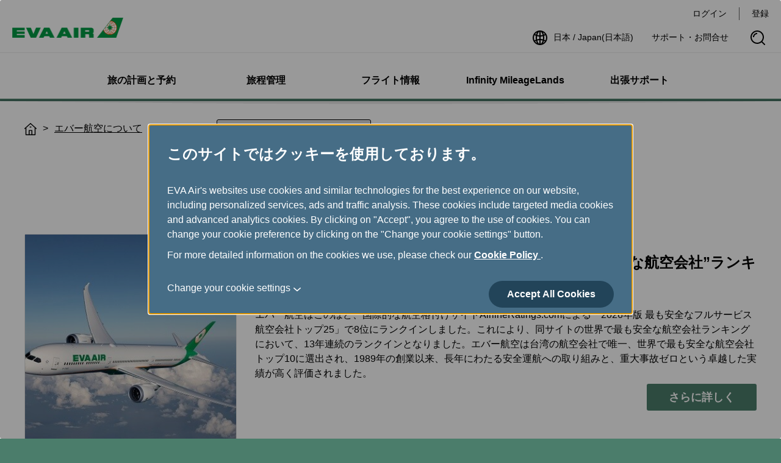

--- FILE ---
content_type: text/html; charset=utf-8
request_url: https://www.evaair.com/ja-jp/about-eva-air/news/news-releases/?page=1
body_size: 35760
content:

<!DOCTYPE html>
<html lang="ja">
<head>
    <meta charset="UTF-8">
    <meta http-equiv="X-UA-Compatible" content="IE=edge,chrome=1" />
    <meta name="viewport" content="width=device-width, initial-scale=1, minimum-scale=1, maximum-scale=1" />
    
<script type="text/javascript" src="https://www.evaair.com/assets/09238feed3a79eaefa16095658dcfbaa70011f38501" async ></script><script>
// akam-sw.js install script version 1.3.6
"serviceWorker"in navigator&&"find"in[]&&function(){var e=new Promise(function(e){"complete"===document.readyState||!1?e():(window.addEventListener("load",function(){e()}),setTimeout(function(){"complete"!==document.readyState&&e()},1e4))}),n=window.akamServiceWorkerInvoked,r="1.3.6";if(n)aka3pmLog("akam-setup already invoked");else{window.akamServiceWorkerInvoked=!0,window.aka3pmLog=function(){window.akamServiceWorkerDebug&&console.log.apply(console,arguments)};function o(e){(window.BOOMR_mq=window.BOOMR_mq||[]).push(["addVar",{"sm.sw.s":e,"sm.sw.v":r}])}var i="/akam-sw.js",a=new Map;navigator.serviceWorker.addEventListener("message",function(e){var n,r,o=e.data;if(o.isAka3pm)if(o.command){var i=(n=o.command,(r=a.get(n))&&r.length>0?r.shift():null);i&&i(e.data.response)}else if(o.commandToClient)switch(o.commandToClient){case"enableDebug":window.akamServiceWorkerDebug||(window.akamServiceWorkerDebug=!0,aka3pmLog("Setup script debug enabled via service worker message"),v());break;case"boomerangMQ":o.payload&&(window.BOOMR_mq=window.BOOMR_mq||[]).push(o.payload)}aka3pmLog("akam-sw message: "+JSON.stringify(e.data))});var t=function(e){return new Promise(function(n){var r,o;r=e.command,o=n,a.has(r)||a.set(r,[]),a.get(r).push(o),navigator.serviceWorker.controller&&(e.isAka3pm=!0,navigator.serviceWorker.controller.postMessage(e))})},c=function(e){return t({command:"navTiming",navTiming:e})},s=null,m={},d=function(){var e=i;return s&&(e+="?othersw="+encodeURIComponent(s)),function(e,n){return new Promise(function(r,i){aka3pmLog("Registering service worker with URL: "+e),navigator.serviceWorker.register(e,n).then(function(e){aka3pmLog("ServiceWorker registration successful with scope: ",e.scope),r(e),o(1)}).catch(function(e){aka3pmLog("ServiceWorker registration failed: ",e),o(0),i(e)})})}(e,m)},g=navigator.serviceWorker.__proto__.register;if(navigator.serviceWorker.__proto__.register=function(n,r){return n.includes(i)?g.call(this,n,r):(aka3pmLog("Overriding registration of service worker for: "+n),s=new URL(n,window.location.href),m=r,navigator.serviceWorker.controller?new Promise(function(n,r){var o=navigator.serviceWorker.controller.scriptURL;if(o.includes(i)){var a=encodeURIComponent(s);o.includes(a)?(aka3pmLog("Cancelling registration as we already integrate other SW: "+s),navigator.serviceWorker.getRegistration().then(function(e){n(e)})):e.then(function(){aka3pmLog("Unregistering existing 3pm service worker"),navigator.serviceWorker.getRegistration().then(function(e){e.unregister().then(function(){return d()}).then(function(e){n(e)}).catch(function(e){r(e)})})})}else aka3pmLog("Cancelling registration as we already have akam-sw.js installed"),navigator.serviceWorker.getRegistration().then(function(e){n(e)})}):g.call(this,n,r))},navigator.serviceWorker.controller){var u=navigator.serviceWorker.controller.scriptURL;u.includes("/akam-sw.js")||u.includes("/akam-sw-preprod.js")||u.includes("/threepm-sw.js")||(aka3pmLog("Detected existing service worker. Removing and re-adding inside akam-sw.js"),s=new URL(u,window.location.href),e.then(function(){navigator.serviceWorker.getRegistration().then(function(e){m={scope:e.scope},e.unregister(),d()})}))}else e.then(function(){window.akamServiceWorkerPreprod&&(i="/akam-sw-preprod.js"),d()});if(window.performance){var w=window.performance.timing,l=w.responseEnd-w.responseStart;c(l)}e.then(function(){t({command:"pageLoad"})});var k=!1;function v(){window.akamServiceWorkerDebug&&!k&&(k=!0,aka3pmLog("Initializing debug functions at window scope"),window.aka3pmInjectSwPolicy=function(e){return t({command:"updatePolicy",policy:e})},window.aka3pmDisableInjectedPolicy=function(){return t({command:"disableInjectedPolicy"})},window.aka3pmDeleteInjectedPolicy=function(){return t({command:"deleteInjectedPolicy"})},window.aka3pmGetStateAsync=function(){return t({command:"getState"})},window.aka3pmDumpState=function(){aka3pmGetStateAsync().then(function(e){aka3pmLog(JSON.stringify(e,null,"\t"))})},window.aka3pmInjectTiming=function(e){return c(e)},window.aka3pmUpdatePolicyFromNetwork=function(){return t({command:"pullPolicyFromNetwork"})})}v()}}();</script>
<script>
var dataLayer = dataLayer || [];
dataLayer.push({
'language': 'JA',
'market': 'JP',
'page_type': 'Portal'
});
</script>
<!-- Google Tag Manager -->
<script>    (function (w, d, s, l, i) {
        w[l] = w[l] || []; w[l].push({ 'gtm.start':
new Date().getTime(), event: 'gtm.js'
        }); var f = d.getElementsByTagName(s)[0],
j = d.createElement(s), dl = l != 'dataLayer' ? '&l=' + l : ''; j.async = true; j.src =
'https://www.googletagmanager.com/gtm.js?id=' + i + dl; f.parentNode.insertBefore(j, f);
    })(window, document, 'script', 'dataLayer', 'GTM-NT2FJZR');</script>
<!-- End Google Tag Manager -->
    <link rel="shortcut icon" href="/favicon.ico" type="image/x-icon" />
    <link rel="stylesheet" href="https://fonts.googleapis.com/css?family=Roboto:300,400,700" />
    <link rel="stylesheet" href="/system/assets/css/flatpickr.min.css">
    <link rel="stylesheet" href="/system/assets/css/owl.carousel.min.css">
    <link rel="stylesheet" href="/system/assets/css/animte.css" media="all">
    <link rel="stylesheet" href="/system/assets/css/style.css" media="all">
    <link rel="stylesheet" href="/system/assets/css/print.css" media="print">
    <script type="text/javascript">
        var $$ = function () { $$.q.push(arguments); };
        document.addEventListener('DOMContentLoaded', function () { $$.r = 1; }, !1);
        $$.q = [];
        $$.base = '/';

        $$(function () {
            $.listFilter();
        });
    </script>
    <script type="text/javascript" src="/system/assets/js/require-2.3.6.min.js" async data-main="/system/assets/js/global.js"></script>
    <title>


         ニュースリリース - エバー航空 | 日本 / Japan (日本語)
        
    </title>
    
    
    

                              <script>!function(e){var n="https://s.go-mpulse.net/boomerang/";if("True"=="True")e.BOOMR_config=e.BOOMR_config||{},e.BOOMR_config.PageParams=e.BOOMR_config.PageParams||{},e.BOOMR_config.PageParams.pci=!0,n="https://s2.go-mpulse.net/boomerang/";if(window.BOOMR_API_key="QE8B9-9YPX9-FDTFB-JFL64-3SRTE",function(){function e(){if(!r){var e=document.createElement("script");e.id="boomr-scr-as",e.src=window.BOOMR.url,e.async=!0,o.appendChild(e),r=!0}}function t(e){r=!0;var n,t,a,i,d=document,O=window;if(window.BOOMR.snippetMethod=e?"if":"i",t=function(e,n){var t=d.createElement("script");t.id=n||"boomr-if-as",t.src=window.BOOMR.url,BOOMR_lstart=(new Date).getTime(),e=e||d.body,e.appendChild(t)},!window.addEventListener&&window.attachEvent&&navigator.userAgent.match(/MSIE [67]\./))return window.BOOMR.snippetMethod="s",void t(o,"boomr-async");a=document.createElement("IFRAME"),a.src="about:blank",a.title="",a.role="presentation",a.loading="eager",i=(a.frameElement||a).style,i.width=0,i.height=0,i.border=0,i.display="none",o.appendChild(a);try{O=a.contentWindow,d=O.document.open()}catch(_){n=document.domain,a.src="javascript:var d=document.open();d.domain='"+n+"';void 0;",O=a.contentWindow,d=O.document.open()}if(n)d._boomrl=function(){this.domain=n,t()},d.write("<bo"+"dy onload='document._boomrl();'>");else if(O._boomrl=function(){t()},O.addEventListener)O.addEventListener("load",O._boomrl,!1);else if(O.attachEvent)O.attachEvent("onload",O._boomrl);d.close()}function a(e){window.BOOMR_onload=e&&e.timeStamp||(new Date).getTime()}if(!window.BOOMR||!window.BOOMR.version&&!window.BOOMR.snippetExecuted){window.BOOMR=window.BOOMR||{},window.BOOMR.snippetStart=(new Date).getTime(),window.BOOMR.snippetExecuted=!0,window.BOOMR.snippetVersion=14,window.BOOMR.url=n+"QE8B9-9YPX9-FDTFB-JFL64-3SRTE";var i=document.currentScript||document.getElementsByTagName("script")[0],o=i.parentNode,r=!1,d=document.createElement("link");if(d.relList&&"function"==typeof d.relList.supports&&d.relList.supports("preload")&&"as"in d)window.BOOMR.snippetMethod="p",d.href=window.BOOMR.url,d.rel="preload",d.as="script",d.addEventListener("load",e),d.addEventListener("error",function(){t(!0)}),setTimeout(function(){if(!r)t(!0)},3e3),BOOMR_lstart=(new Date).getTime(),o.appendChild(d);else t(!1);if(window.addEventListener)window.addEventListener("load",a,!1);else if(window.attachEvent)window.attachEvent("onload",a)}}(),"".length>0)if(e&&"performance"in e&&e.performance&&"function"==typeof e.performance.setResourceTimingBufferSize)e.performance.setResourceTimingBufferSize();!function(){if(BOOMR=e.BOOMR||{},BOOMR.plugins=BOOMR.plugins||{},!BOOMR.plugins.AK){var n=""=="true"?1:0,t="",a="amh2toixhzdcc2lm3faa-f-496e61e5a-clientnsv4-s.akamaihd.net",i="false"=="true"?2:1,o={"ak.v":"39","ak.cp":"100098","ak.ai":parseInt("633540",10),"ak.ol":"0","ak.cr":9,"ak.ipv":4,"ak.proto":"h2","ak.rid":"650d8d94","ak.r":47358,"ak.a2":n,"ak.m":"a","ak.n":"essl","ak.bpcip":"3.15.169.0","ak.cport":45452,"ak.gh":"23.208.24.231","ak.quicv":"","ak.tlsv":"tls1.3","ak.0rtt":"","ak.0rtt.ed":"","ak.csrc":"-","ak.acc":"","ak.t":"1768741184","ak.ak":"hOBiQwZUYzCg5VSAfCLimQ==oicWz6qkuhxFW8XMI0fKkIPuysolPKh6Z8PUDZyL4UM8gJJnv+50xE+vbOPnm6h6WODGADFW+IXsKTYouXmcuyi+ClwaPaXlx80hWtaGYdM/2kh1jtqSkZbAjbWUDRdAZiRzoJiZoDV2XHxi7OzoUDSXo7CwNoIhn8lDI7IzJ5HrKFZfZqO7ijFmvvkRJl4AWbbc51nbthn6f9qiJ1RhjgDN5zQu03M479MKR6c7aOnWF0KLIuEn8BO1SX19IK8QQ6r4vDn4i82uup7V/6sGDCiTJYm7bPHH5CX3xxhlKORRyuvVi1R8qqFM0N2M7tJ5PxRdyMOW/47h/BJbpuVogSv+s+JSUk25ACUJOrbbbIXW2IroDyQsGnqmlpEk6CeO5/2zi4sguvnxMPOomuI6Z4hshiyjLX01zzQr/tmw5FE=","ak.pv":"147","ak.dpoabenc":"","ak.tf":i};if(""!==t)o["ak.ruds"]=t;var r={i:!1,av:function(n){var t="http.initiator";if(n&&(!n[t]||"spa_hard"===n[t]))o["ak.feo"]=void 0!==e.aFeoApplied?1:0,BOOMR.addVar(o)},rv:function(){var e=["ak.bpcip","ak.cport","ak.cr","ak.csrc","ak.gh","ak.ipv","ak.m","ak.n","ak.ol","ak.proto","ak.quicv","ak.tlsv","ak.0rtt","ak.0rtt.ed","ak.r","ak.acc","ak.t","ak.tf"];BOOMR.removeVar(e)}};BOOMR.plugins.AK={akVars:o,akDNSPreFetchDomain:a,init:function(){if(!r.i){var e=BOOMR.subscribe;e("before_beacon",r.av,null,null),e("onbeacon",r.rv,null,null),r.i=!0}return this},is_complete:function(){return!0}}}}()}(window);</script></head>
<body>
    <!-- Google Tag Manager (noscript) -->
<noscript><iframe src="https://www.googletagmanager.com/ns.html?id=GTM-NT2FJZR"
height="0" width="0" style="display:none;visibility:hidden"></iframe></noscript>
<!-- End Google Tag Manager (noscript) -->

    <a class="header-skipNav skipNav" href="#mainContent">Skip to Main Content</a>
    

<header class="header">
    <div class="header-main">
        <button type="button" class="btn btn--navSwitch header-navSwitch js-navSwitch" aria-label="開啟選單"><span class="btn-navSwitchLine"></span><span class="btn-navSwitchLine"></span><span class="btn-navSwitchLine"></span></button>
        <div class="header-logo">
            <a class="logo logo--header logo--header--eva" href="https://www.evaair.com/ja-jp/index.html"><img class="img col-12" src="https://www.evaair.com/system/assets/images/logo-evaair-header.png" alt="EVA Air logo"></a>
        </div>
        <nav class="toolbar header-wideToolbar" aria-label="工具列">
            <ul class="toolbar-menu toolbar-menu--member">
                <!-- 登入後 登入改為登出 註冊改為我的行程 -->
                <li class="toolbar-item toolbar-item--login"><a class="text-underline-none" href="">ログイン</a></li>
                <li class="toolbar-item"><a class="text-underline-none" href="">登録</a></li>
            </ul>
            <ul class="toolbar-menu toolbar-menu--other" aria-live="polite" aria-atomic="true" aria-relevant="additions">
                <li class="toolbar-item toolbar-item--icon">
                    <a class="text-underline-none flex flex-alignItems-center js-language" href="#languageMarket" title="語系選擇">
                        <svg class="icon icon-language margin-r-6">
                            <use xlink:href="#icon-language"></use>
                        </svg>
                    </a>
                </li>
                <li class="toolbar-item toolbar-item--icon">
                    <a class="text-underline-none flex flex-alignItems-center" href="https://www.evaair.com/ja-jp/help/" title="サポート・お問合せ">
                        サポート・お問合せ
                    </a>
                </li>
                <li class="toolbar-item toolbar-item--icon display-none-md">
                    <button type="button" class="text-underline-none flex flex-alignItems-center border-none bg-none js-searchBox" title="Search">
                        <svg class="icon icon-search">
                            <use xlink:href="#icon-search"></use>
                        </svg><span class="sr-only">Search Box Open</span>
                    </button>
                    <div class="toolbar-search search">
                        <div class="search-form">
                            <svg class="icon icon-search search-icon">
                                <use xlink:href="#icon-search"></use>
                            </svg>
                            <input class="search-input" type="text" placeholder="Search for" aria-label="Search for" tabindex="-1">
                            <button type="button" class="btn btn--green search-submit" tabindex="-1">Search</button>
                        </div>
                        <button type="button" class="btn btn-icon search-close js-searchBox" tabindex="-1"><span class="sr-only">Search Box Close</span></button>
                    </div>
                </li>
            </ul>
        </nav>
    </div>
    <div class="header-nav navigation" aria-live="polite" aria-atomic="true" aria-label="主要導航列">
        <nav class="toolbar toolbar--narrow header-narrowToolbar" aria-label="工具列">
            <ul class="toolbar-menu toolbar-menu--member">
                <!-- 登入後 登入改為登出 註冊改為我的行程 -->
                <li class="toolbar-item toolbar-item--login"><a class="text-underline-none" href="">ログイン</a></li>
                <li class="toolbar-item"><a class="text-underline-none" href="">登録</a></li>
            </ul>
            <ul class="toolbar-menu toolbar-menu--other">
                <li class="toolbar-item toolbar-item--icon">
                    <a class="text-underline-none flex flex-alignItems-center" href="https://www.evaair.com/ja-jp/help/" title="サポート・お問合せ">
                        サポート・お問合せ
                    </a>
                </li>
                <li class="toolbar-item toolbar-item--icon">
                    <button type="button" class="text-underline-none flex flex-alignItems-center border-none bg-none js-searchBox" title="Search">
                        <svg class="icon icon-search">
                            <use xlink:href="#icon-search"></use>
                        </svg><span class="sr-only">Search Box Open</span>
                    </button>
                    <div class="toolbar-search search">
                        <div class="search-form">
                            <svg class="icon icon-search search-icon">
                                <use xlink:href="#icon-search"></use>
                            </svg>
                            <input class="search-input" type="text" placeholder="Search for" aria-label="Search for" tabindex="-1">
                            <button type="button" class="btn btn--green search-submit" tabindex="-1">Search</button>
                        </div>
                        <button type="button" class="btn btn-icon search-close js-searchBox" tabindex="-1"><span class="sr-only">Search Box Close</span></button>
                    </div>
                </li>
            </ul>
            <ul class="toolbar-menu toolbar-menu--language">
                <li class="toolbar-item toolbar-item--language toolbar-item--icon">
                    <a class="text-underline-none flex flex-alignItems-center padding-6-md js-language" href="#languageMarket" title="語系選擇">
                        <svg class="icon icon-language margin-r-6">
                            <use xlink:href="#icon-language"></use>
                        </svg>
                    </a>
                </li>
            </ul>
        </nav>
        


    <h2 class="navigation-heading js-navigationSubTrigger"><button type="button" class="text-underline-none navigation-link navigation-link--heading">旅の計画と予約 </button></h2>
        <div class="navigation-content">
            <nav class="navigation-listContent js-navEqualHeightWrap" aria-label="旅の計画と予約 ">
                <dl class="navigation-list">
                    <dt class="navigation-title js-equalHeight"><a class="text-underline-none navigation-link  js-navigationLinkTrigger" href="https://www.evaair.com/ja-jp/plan-and-book/special-offers/">スペシャルオファー</a></dt>
                        <dd class="navigation-detail">
                            <ul>
                                    <li class="navigation-item"><a class="text-underline-none navigation-link" href="https://www.evaair.com/ja-jp/plan-and-book/special-offers/eva-choices/">EVAチョイス</a></li>                                   
                                    <li class="navigation-item"><a class="text-underline-none navigation-link" href="https://www.evaair.com/ja-jp/plan-and-book/special-offers/promotions/">プロモーション</a></li>                                   
                                    <li class="navigation-item"><a class="text-underline-none navigation-link" href="https://booking.evaair.com/flyeva/eva/b2c/booking-happyhour.aspx?lang=ja-jp">ハッピーアワーキャンペーン</a></li>                                   
                            </ul>
                        </dd>
                    
                </dl>
                <dl class="navigation-list">
                    <dt class="navigation-title js-equalHeight"><a class="text-underline-none navigation-link  js-navigationLinkTrigger" href="https://flights.evaair.com/ja-jp/">目的地を探す</a></dt>
                        <dd class="navigation-detail">
                            <ul>
                                    <li class="navigation-item"><a class="text-underline-none navigation-link" href="https://flights.evaair.com/ja-jp/route-map?em_o=NRT">全ての目的地</a></li>                                   
                                    <li class="navigation-item"><a class="text-underline-none navigation-link" href="https://flights.evaair.com/ja-jp/city-to-city-flights">運賃のトレンドをチェック</a></li>                                   
                                    <li class="navigation-item"><a class="text-underline-none navigation-link" href="https://flights.evaair.com/ja-jp/business-class-flights">ビジネスクラス</a></li>                                   
                                    <li class="navigation-item"><a class="text-underline-none navigation-link" href="https://flights.evaair.com/ja-jp/flights-to-kaohsiung-city">高雄行</a></li>                                   
                                    <li class="navigation-item"><a class="text-underline-none navigation-link" href="https://flights.evaair.com/ja-jp/flights-from-tokyo">東京発</a></li>                                   
                                    <li class="navigation-item"><a class="text-underline-none navigation-link" href="https://flights.evaair.com/ja-jp/flights-from-osaka-1">大阪発</a></li>                                   
                                    <li class="navigation-item"><a class="text-underline-none navigation-link" href="https://flights.evaair.com/ja-jp/flights-from-fukuoka">福岡発</a></li>                                   
                                    <li class="navigation-item"><a class="text-underline-none navigation-link" href="https://flights.evaair.com/ja-jp/flights-from-sapporo">札幌発</a></li>                                   
                                    <li class="navigation-item"><a class="text-underline-none navigation-link" href="https://flights.evaair.com/ja-jp/flights-from-komatsu">小松発</a></li>                                   
                            </ul>
                        </dd>
                    
                </dl>
                <dl class="navigation-list">
                    <dt class="navigation-title js-equalHeight"><a class="text-underline-none navigation-link  js-navigationLinkTrigger" href="https://www.evaair.com/ja-jp/plan-and-book/fare-family/">運賃</a></dt>
                        <dd class="navigation-detail">
                            <ul>
                                    <li class="navigation-item"><a class="text-underline-none navigation-link" href="https://www.evaair.com/ja-jp/plan-and-book/fare-family/introducing-fare-family/">運賃のご紹介</a></li>                                   
                            </ul>
                        </dd>
                    
                </dl>
                <dl class="navigation-list">
                    <dt class="navigation-title js-equalHeight"><a class="text-underline-none navigation-link  js-navigationLinkTrigger" href="https://www.evaair.com/ja-jp/plan-and-book/book-online/">オンライン予約</a></dt>
                        <dd class="navigation-detail">
                            <ul>
                                    <li class="navigation-item"><a class="text-underline-none navigation-link" href="https://booking.evaair.com/flyeva/eva/b2c/booking-online.aspx?lang=ja-jp">フライトを予約する</a></li>                                   
                                    <li class="navigation-item"><a class="text-underline-none navigation-link" href="https://booking.evaair.com/flyeva/eva/b2c/booking-promo-login.aspx?lang=ja-jp">スペシャルイベント</a></li>                                   
                                    <li class="navigation-item"><a class="text-underline-none navigation-link" href="https://booking.evaair.com/flyeva/eva/b2c/booking-ffp-login.aspx?lang=ja-jp">会員限定運賃</a></li>                                   
                                    <li class="navigation-item"><a class="text-underline-none navigation-link" href="https://www.evaair.com/ja-jp/infinity-mileageLands/mileage-award-program/mileage-redemption/award-ticket/eva-uni-air/">会員特典航空券</a></li>                                   
                                    <li class="navigation-item"><a class="text-underline-none navigation-link" href="https://www.evaair.com/ja-jp/plan-and-book/book-online/information-for-ticketing-and-reservation/online-reservation/">発券と予約について</a></li>                                   
                                    <li class="navigation-item"><a class="text-underline-none navigation-link" href="https://booking.evaair.com/flyeva/eva/b2c/transaction-history-login.aspx?lang=ja-jp">手続きの履歴</a></li>                                   
                                    <li class="navigation-item"><a class="text-underline-none navigation-link" href="https://www.evaair.com/ja-jp/plan-and-book/book-online/benefits-of-book-online/">公式ウェブサイトで航空券を予約するメリット</a></li>                                   
                            </ul>
                        </dd>
                    
                </dl>
                <dl class="navigation-list">
                    <dt class="navigation-title js-equalHeight"><a class="text-underline-none navigation-link  js-navigationLinkTrigger" href="https://www.evaair.com/ja-jp/plan-and-book/additional-service/">アドオンとその他のサービス</a></dt>
                        <dd class="navigation-detail">
                            <ul>
                                    <li class="navigation-item"><a class="text-underline-none navigation-link" href="https://booking.evaair.com/flyeva/eva/b2c/manage-your-trip/prepaid-login.aspx?lang=ja-jp">超過手荷物事前払い</a></li>                                   
                                    <li class="navigation-item"><a class="text-underline-none navigation-link" href="https://www.evaair.com/ja-jp/plan-and-book/additional-service/rental-cars/">レンタカー</a></li>                                   
                                    <li class="navigation-item"><a class="text-underline-none navigation-link" href="https://www.evaair.com/ja-jp/plan-and-book/additional-service/hotels/">ホテル</a></li>                                   
                                    <li class="navigation-item"><a class="text-underline-none navigation-link" href="https://www.evaair.com/ja-jp/plan-and-book/additional-service/taiwan-high-speed-rail/taiwan-high-speed-rail-service/">台湾高速鉄道</a></li>                                   
                                    <li class="navigation-item"><a class="text-underline-none navigation-link" href="https://www.evaair.com/ja-jp/plan-and-book/additional-service/europe-rail-and-fly-packages/austrian-federal-railway/">ヨーロッパ鉄道チケット航空券パッケージ</a></li>                                   
                                    <li class="navigation-item"><a class="text-underline-none navigation-link" href="https://www.evaair.com/ja-jp/plan-and-book/additional-service/evabiddeal/">EVABidDeal</a></li>                                   
                            </ul>
                        </dd>
                    
                </dl>
                <dl class="navigation-list">
                    <dt class="navigation-title js-equalHeight"><a class="text-underline-none navigation-link  js-navigationLinkTrigger" href="https://www.evaair.com/ja-jp/plan-and-book/where-we-fly/">フライト関連情報</a></dt>
                        <dd class="navigation-detail">
                            <ul>
                                    <li class="navigation-item"><a class="text-underline-none navigation-link" href="https://booking.evaair.com/flyeva/eva/b2c/flight-schedules.aspx?lang=ja-jp">時刻表</a></li>                                   
                                    <li class="navigation-item"><a class="text-underline-none navigation-link" href="https://www.evaair.com/ja-jp/plan-and-book/where-we-fly/route-maps/asia-area-route-map/">ルートマップ</a></li>                                   
                                    <li class="navigation-item"><a class="text-underline-none navigation-link" href="https://www.evaair.com/ja-jp/plan-and-book/where-we-fly/star-alliance-networks/">スターアライアンスネットワーク</a></li>                                   
                                    <li class="navigation-item"><a class="text-underline-none navigation-link" href="https://www.evaair.com/ja-jp/plan-and-book/where-we-fly/airline-partners/">パートナー航空会社</a></li>                                   
                                    <li class="navigation-item"><a class="text-underline-none navigation-link" href="https://www.evaair.com/ja-jp/plan-and-book/where-we-fly/notice-to-interline-partners-passengers/">提携航空会社ご利用時のご案内</a></li>                                   
                                    <li class="navigation-item"><a class="text-underline-none navigation-link" href="https://booking.evaair.com/flyeva/eva/b2c/flight-status.aspx?lang=ja-jp">運航状況</a></li>                                   
                            </ul>
                        </dd>
                    
                </dl>
            </nav>
        </div>
    <h2 class="navigation-heading js-navigationSubTrigger"><button type="button" class="text-underline-none navigation-link navigation-link--heading">旅程管理</button></h2>
        <div class="navigation-content">
            <nav class="navigation-listContent js-navEqualHeightWrap" aria-label="旅程管理">
                <dl class="navigation-list">
                    <dt class="navigation-title js-equalHeight"><a class="text-underline-none navigation-link  js-navigationLinkTrigger" href="https://www.evaair.com/ja-jp/manage/view-my-booking/">予約確認</a></dt>
                        <dd class="navigation-detail">
                            <ul>
                                    <li class="navigation-item"><a class="text-underline-none navigation-link" href="https://booking.evaair.com/flyeva/eva/b2c/manage-your-trip/log_in.aspx?lang=ja-jp">ログイン</a></li>                                   
                                    <li class="navigation-item"><a class="text-underline-none navigation-link" href="https://booking.evaair.com/flyeva/eva/b2c/manage-your-trip/log_in.aspx?lang=ja-jp">確認と支払い</a></li>                                   
                                    <li class="navigation-item"><a class="text-underline-none navigation-link" href="https://booking.evaair.com/flyeva/eva/b2c/modifyflight.aspx?lang=ja-jp">日程/便の変更</a></li>                                   
                                    <li class="navigation-item"><a class="text-underline-none navigation-link" href="https://www.evaair.com/ja-jp/fly-prepare/flight-status-inquiry/mobile-flight-updates/">フライトステータス通知</a></li>                                   
                                    <li class="navigation-item"><a class="text-underline-none navigation-link" href="https://booking.evaair.com/evacore_web/self-reacc">スケジュール変更に伴う変更／払い戻し</a></li>                                   
                                    <li class="navigation-item"><a class="text-underline-none navigation-link" href="https://booking.evaair.com/flyeva/eva/b2c/manage-your-trip/cancelbooking-login.aspx?lang=ja-jp">予約をキャンセルする</a></li>                                   
                                    <li class="navigation-item"><a class="text-underline-none navigation-link" href="https://booking.evaair.com/flyeva/eva/b2c/refund-application-login.aspx?lang=ja-jp">払い戻しの申請/お問い合わせ</a></li>                                   
                                    <li class="navigation-item"><a class="text-underline-none navigation-link" href="https://booking.evaair.com/flyeva/eva/b2c/ticket-certificate.aspx?lang=ja-jp">航空券購入証明（領収書）申請</a></li>                                   
                            </ul>
                        </dd>
                    
                </dl>
                <dl class="navigation-list">
                    <dt class="navigation-title js-equalHeight"><a class="text-underline-none navigation-link  js-navigationLinkTrigger" href="https://www.evaair.com/ja-jp/manage/manage-your-trip/">旅程管理</a></dt>
                        <dd class="navigation-detail">
                            <ul>
                                    <li class="navigation-item"><a class="text-underline-none navigation-link" href="https://booking.evaair.com/flyeva/eva/b2c/manage-your-trip/seat-login.aspx?lang=ja-jp">座席指定</a></li>                                   
                                    <li class="navigation-item"><a class="text-underline-none navigation-link" href="https://booking.evaair.com/flyeva/eva/b2c/manage-your-trip/meal-login.aspx?lang=ja-jp">機内食予約</a></li>                                   
                                    <li class="navigation-item"><a class="text-underline-none navigation-link" href="https://booking.evaair.com/flyeva/eva/b2c/manage-your-trip/online-checked-in-login.aspx?lang=ja-jp">オンラインチェックイン</a></li>                                   
                                    <li class="navigation-item"><a class="text-underline-none navigation-link" href="https://booking.evaair.com/flyeva/eva/b2c/manage-your-trip/online-checked-in-login.aspx?lang=ja-jp">搭乗券印刷</a></li>                                   
                                    <li class="navigation-item"><a class="text-underline-none navigation-link" href="https://booking.evaair.com/flyeva/eva/b2c/manage-your-trip/noshow-checkStatusAndPayment.aspx?lang=ja-jp">ノーショー料</a></li>                                   
                                    <li class="navigation-item"><a class="text-underline-none navigation-link" href="https://www.evaair.com/ja-jp/manage/manage-your-trip/introduction-of-manage-your-trip/">旅程管理について</a></li>                                   
                                    <li class="navigation-item"><a class="text-underline-none navigation-link" href="https://www.evaair.com/ja-jp/manage/manage-your-trip/e-services/">eサービスで快適なフライトを</a></li>                                   
                            </ul>
                        </dd>
                    
                </dl>
            </nav>
        </div>
    <h2 class="navigation-heading js-navigationSubTrigger"><button type="button" class="text-underline-none navigation-link navigation-link--heading">フライト情報</button></h2>
        <div class="navigation-content">
            <nav class="navigation-listContent js-navEqualHeightWrap" aria-label="フライト情報">
                <dl class="navigation-list">
                    <dt class="navigation-title js-equalHeight"><a class="text-underline-none navigation-link  js-navigationLinkTrigger" href="https://www.evaair.com/ja-jp/fly-prepare/our-fleets/">機材</a></dt>
                        <dd class="navigation-detail">
                            <ul>
                                    <li class="navigation-item"><a class="text-underline-none navigation-link" href="https://www.evaair.com/ja-jp/fly-prepare/our-fleets/passenger-airplanes/">旅客機</a></li>                                   
                                    <li class="navigation-item"><a class="text-underline-none navigation-link" href="https://www.evaair.com/ja-jp/fly-prepare/our-fleets/eva-special-livery-jets/">エバー航空特別塗装機</a></li>                                   
                                    <li class="navigation-item"><a class="text-underline-none navigation-link" href="https://www.evaair.com/ja-jp/fly-prepare/our-fleets/cargo-airplanes/">貨物機</a></li>                                   
                            </ul>
                        </dd>
                    
                </dl>
                <dl class="navigation-list">
                    <dt class="navigation-title js-equalHeight"><a class="text-underline-none navigation-link  js-navigationLinkTrigger" href="https://www.evaair.com/ja-jp/fly-prepare/flying-with-eva/">機内サービス</a></dt>
                        <dd class="navigation-detail">
                            <ul>
                                    <li class="navigation-item"><a class="text-underline-none navigation-link" href="https://www.evaair.com/ja-jp/fly-prepare/flying-with-eva/cabin-classes/">キャビンクラス</a></li>                                   
                                    <li class="navigation-item"><a class="text-underline-none navigation-link" href="https://www.evaair.com/ja-jp/fly-prepare/flying-with-eva/food-and-beverages/">お食事とお飲み物</a></li>                                   
                                    <li class="navigation-item"><a class="text-underline-none navigation-link" href="https://www.evaair.com/ja-jp/fly-prepare/flying-with-eva/inflight-entertainment-service/">機内エンターテイメントサービス</a></li>                                   
                                    <li class="navigation-item"><a class="text-underline-none navigation-link" href="https://www.evaair.com/ja-jp/fly-prepare/flying-with-eva/duty-free-preorder/">EVA SKY SHOP事前注文</a></li>                                   
                                    <li class="navigation-item"><a class="text-underline-none navigation-link" href="https://www.evaair.com/ja-jp/fly-prepare/flying-with-eva/hello-kitty-jet/">ハローキティジェット</a></li>                                   
                                    <li class="navigation-item"><a class="text-underline-none navigation-link" href="https://www.evaair.com/ja-jp/fly-prepare/flying-with-eva/safety-and-health-care/">機内における安全と健康管理</a></li>                                   
                            </ul>
                        </dd>
                    
                </dl>
                <dl class="navigation-list">
                    <dt class="navigation-title js-equalHeight"><a class="text-underline-none navigation-link  js-navigationLinkTrigger" href="https://www.evaair.com/ja-jp/fly-prepare/baggage/">手荷物</a></dt>
                        <dd class="navigation-detail">
                            <ul>
                                    <li class="navigation-item"><a class="text-underline-none navigation-link" href="https://www.evaair.com/ja-jp/fly-prepare/baggage/free-baggage/general-information/">手荷物に関する情報</a></li>                                   
                                    <li class="navigation-item"><a class="text-underline-none navigation-link" href="https://www.evaair.com/ja-jp/fly-prepare/baggage/special-baggage/sporting-equipment/">特殊な手荷物</a></li>                                   
                                    <li class="navigation-item"><a class="text-underline-none navigation-link" href="https://www.evaair.com/ja-jp/fly-prepare/baggage/additional-baggage-information/restrictions/">手荷物の注意事項</a></li>                                   
                                    <li class="navigation-item"><a class="text-underline-none navigation-link" href="https://www.evaair.com/ja-jp/fly-prepare/baggage/excess-baggage-and-other-optional-fees/">超過手荷物とその他の手数料</a></li>                                   
                                    <li class="navigation-item"><a class="text-underline-none navigation-link" href="https://www.evaair.com/ja-jp/fly-prepare/baggage/travelling-with-pets/">ペットとのご旅行</a></li>                                   
                                    <li class="navigation-item"><a class="text-underline-none navigation-link" href="https://www.evaair.com/ja-jp/fly-prepare/baggage/interline-baggage/">他社乗り継ぎの手荷物</a></li>                                   
                                    <li class="navigation-item"><a class="text-underline-none navigation-link" href="https://www.evaair.com/ja-jp/fly-prepare/baggage/delayed-missing-damaged-baggage-and-restrictions/">お手荷物の紛失, 破損</a></li>                                   
                            </ul>
                        </dd>
                    
                </dl>
                <dl class="navigation-list">
                    <dt class="navigation-title js-equalHeight"><a class="text-underline-none navigation-link  js-navigationLinkTrigger" href="https://www.evaair.com/ja-jp/fly-prepare/at-the-airport/">空港情報</a></dt>
                        <dd class="navigation-detail">
                            <ul>
                                    <li class="navigation-item"><a class="text-underline-none navigation-link" href="https://www.evaair.com/ja-jp/fly-prepare/at-the-airport/worldwide-airports/">世界の空港</a></li>                                   
                                    <li class="navigation-item"><a class="text-underline-none navigation-link" href="https://www.evaair.com/ja-jp/fly-prepare/at-the-airport/lounges/">ラウンジ</a></li>                                   
                                    <li class="navigation-item"><a class="text-underline-none navigation-link" href="https://www.evaair.com/ja-jp/fly-prepare/at-the-airport/check-in/">チェックイン</a></li>                                   
                                    <li class="navigation-item"><a class="text-underline-none navigation-link" href="https://www.evaair.com/ja-jp/fly-prepare/at-the-airport/visa-and-immigration/">ビザと入国審査</a></li>                                   
                            </ul>
                        </dd>
                    
                </dl>
                <dl class="navigation-list">
                    <dt class="navigation-title js-equalHeight"><a class="text-underline-none navigation-link  js-navigationLinkTrigger" href="https://www.evaair.com/ja-jp/fly-prepare/special-assistance-and-inquiry/">特別サポート／問い合わせ</a></dt>
                        <dd class="navigation-detail">
                            <ul>
                                    <li class="navigation-item"><a class="text-underline-none navigation-link" href="https://www.evaair.com/ja-jp/fly-prepare/special-assistance-and-inquiry/disability-assistance/disability-assistance/">特別なお手伝い</a></li>                                   
                                    <li class="navigation-item"><a class="text-underline-none navigation-link" href="https://www.evaair.com/ja-jp/fly-prepare/special-assistance-and-inquiry/service-pets/">サービスドッグ（補助犬）</a></li>                                   
                                    <li class="navigation-item"><a class="text-underline-none navigation-link" href="https://www.evaair.com/ja-jp/fly-prepare/special-assistance-and-inquiry/unaccompanied-minors/">お子様１人旅</a></li>                                   
                                    <li class="navigation-item"><a class="text-underline-none navigation-link" href="https://www.evaair.com/ja-jp/fly-prepare/special-assistance-and-inquiry/travelling-with-infants-and-small-children/">幼児および小児とのご旅行</a></li>                                   
                                    <li class="navigation-item"><a class="text-underline-none navigation-link" href="https://www.evaair.com/ja-jp/fly-prepare/special-assistance-and-inquiry/travelling-when-pregnant/">妊娠中のお客様</a></li>                                   
                                    <li class="navigation-item"><a class="text-underline-none navigation-link" href="https://www.evaair.com/ja-jp/fly-prepare/special-assistance-and-inquiry/medical-conditions/">診断書</a></li>                                   
                            </ul>
                        </dd>
                    
                </dl>
                <dl class="navigation-list">
                    <dt class="navigation-title js-equalHeight"><a class="text-underline-none navigation-link  js-navigationLinkTrigger" href="https://www.evaair.com/ja-jp/fly-prepare/flight-status-inquiry/">運航状況</a></dt>
                        <dd class="navigation-detail">
                            <ul>
                                    <li class="navigation-item"><a class="text-underline-none navigation-link" href="https://booking.evaair.com/flyeva/eva/b2c/flight-status.aspx?lang=ja-jp">運航状況</a></li>                                   
                                    <li class="navigation-item"><a class="text-underline-none navigation-link" href="https://booking.evaair.com/flyeva/eva/b2c/flight-status-file-inqury.aspx?lang=ja-jp">運航証明書申請</a></li>                                   
                                    <li class="navigation-item"><a class="text-underline-none navigation-link" href="https://www.evaair.com/ja-jp/fly-prepare/flight-status-inquiry/mobile-flight-updates/">フライトステータス通知</a></li>                                   
                            </ul>
                        </dd>
                    
                </dl>
            </nav>
        </div>
    <h2 class="navigation-heading js-navigationSubTrigger"><button type="button" class="text-underline-none navigation-link navigation-link--heading">Infinity MileageLands</button></h2>
        <div class="navigation-content">
            <nav class="navigation-listContent js-navEqualHeightWrap" aria-label="Infinity MileageLands">
                <dl class="navigation-list">
                    <dt class="navigation-title js-equalHeight"><a class="text-underline-none navigation-link  js-navigationLinkTrigger" href="https://www.evaair.com/ja-jp/infinity-mileagelands/join-us/">入会する</a></dt>
                        <dd class="navigation-detail">
                            <ul>
                                    <li class="navigation-item"><a class="text-underline-none navigation-link" href="https://eservice.evaair.com/flyeva/EVA/FFP/register-now.aspx?lang=ja-jp">オンラインでのご入会</a></li>                                   
                                    <li class="navigation-item"><a class="text-underline-none navigation-link" href="https://www.evaair.com/ja-jp/infinity-mileagelands/join-us/terms-and-conditions/">利用規約と条件</a></li>                                   
                            </ul>
                        </dd>
                    
                </dl>
                <dl class="navigation-list">
                    <dt class="navigation-title js-equalHeight"><a class="text-underline-none navigation-link  js-navigationLinkTrigger" href="https://www.evaair.com/ja-jp/infinity-mileagelands/about-infinity-mileagelands/">Infinity MileageLandsについて</a></dt>
                        <dd class="navigation-detail">
                            <ul>
                                    <li class="navigation-item"><a class="text-underline-none navigation-link" href="https://www.evaair.com/ja-jp/infinity-mileagelands/about-infinity-mileagelands/introduction-of-infinity-mileageLands/">Infinity MileageLandsのご案内</a></li>                                   
                                    <li class="navigation-item"><a class="text-underline-none navigation-link" href="https://www.evaair.com/ja-jp/infinity-mileagelands/about-infinity-mileagelands/tiers-and-privileges/">会員種別とサービスについて</a></li>                                   
                                    <li class="navigation-item"><a class="text-underline-none navigation-link" href="https://www.evaair.com/ja-jp/infinity-mileagelands/about-infinity-mileagelands/upgrade-and-renewal-requirement/">アップグレードまたは更新の必要条件</a></li>                                   
                                    <li class="navigation-item"><a class="text-underline-none navigation-link" href="https://www.evaair.com/ja-jp/infinity-mileagelands/about-infinity-mileagelands/member-new-benefits/">会員特典</a></li>                                   
                            </ul>
                        </dd>
                    
                </dl>
                <dl class="navigation-list">
                    <dt class="navigation-title js-equalHeight"><a class="text-underline-none navigation-link  js-navigationLinkTrigger" href="https://www.evaair.com/ja-jp/infinity-mileagelands/mileage-award-program/">マイレージ特典プログラム</a></dt>
                        <dd class="navigation-detail">
                            <ul>
                                    <li class="navigation-item"><a class="text-underline-none navigation-link" href="https://www.evaair.com/ja-jp/infinity-mileagelands/mileage-award-program/earning-mileage/">マイルを貯める</a></li>                                   
                                    <li class="navigation-item"><a class="text-underline-none navigation-link" href="https://www.evaair.com/ja-jp/infinity-mileagelands/mileage-award-program/purchase-miles/">マイルの購入/チャージ</a></li>                                   
                                    <li class="navigation-item"><a class="text-underline-none navigation-link" href="https://www.evaair.com/ja-jp/infinity-mileagelands/mileage-award-program/reinstate-miles/">マイルを買い戻す</a></li>                                   
                                    <li class="navigation-item"><a class="text-underline-none navigation-link" href="https://www.evaair.com/ja-jp/infinity-mileagelands/mileage-award-program/eva-mileage-mall/">EVA Mileage Mall</a></li>                                   
                                    <li class="navigation-item"><a class="text-underline-none navigation-link" href="https://www.evaair.com/ja-jp/infinity-mileagelands/mileage-award-program/eva-mileage-hotel/">EVA Mileage Hotel</a></li>                                   
                                    <li class="navigation-item"><a class="text-underline-none navigation-link" href="https://booking.evaair.com/flyeva/eva/b2c/plan-your-journey/award-upgrade-availability/login.aspx?lang=ja-jp">特典航空券/アップグレード特典照会</a></li>                                   
                                    <li class="navigation-item"><a class="text-underline-none navigation-link" href="https://www.evaair.com/ja-jp/infinity-mileagelands/mileage-award-program/mileage-redemption/">マイルを使う</a></li>                                   
                                    <li class="navigation-item"><a class="text-underline-none navigation-link" href="https://www.evaair.com/ja-jp/infinity-mileagelands/mileage-award-program/transfer-return-miles/">マイルの譲渡/返却</a></li>                                   
                                    <li class="navigation-item"><a class="text-underline-none navigation-link" href="https://eservice.evaair.com/flyeva/EVA/FFP/mileage-calculator.aspx?lang=ja-jp">マイル計算</a></li>                                   
                            </ul>
                        </dd>
                    
                </dl>
                <dl class="navigation-list">
                    <dt class="navigation-title js-equalHeight"><a class="text-underline-none navigation-link  js-navigationLinkTrigger" href="https://www.evaair.com/ja-jp/infinity-mileagelands/member-special-offers/">会員限定キャンペーン</a></dt>
                        <dd class="navigation-detail">
                            <ul>
                                    <li class="navigation-item"><a class="text-underline-none navigation-link" href="https://www.evaair.com/ja-jp/infinity-mileagelands/member-special-offers/special-mileage-promotion/">スペシャルマイレージキャンペーン</a></li>                                   
                                    <li class="navigation-item"><a class="text-underline-none navigation-link" href="https://www.evaair.com/ja-jp/infinity-mileagelands/member-special-offers/special-discounts-from-partners/">提携パートナーでのご優待</a></li>                                   
                            </ul>
                        </dd>
                    
                </dl>
                <dl class="navigation-list">
                    <dt class="navigation-title js-equalHeight"><a class="text-underline-none navigation-link  js-navigationLinkTrigger" href="https://www.evaair.com/ja-jp/infinity-mileagelands/manage-my-account/">アカウントの管理</a></dt>
                        <dd class="navigation-detail">
                            <ul>
                                    <li class="navigation-item"><a class="text-underline-none navigation-link" href="https://eservice.evaair.com/flyeva/EVA/FFP/personal-data.aspx?lang=ja-jp">マイプロフィール</a></li>                                   
                                    <li class="navigation-item"><a class="text-underline-none navigation-link" href="https://eservice.evaair.com/flyeva/EVA/FFP/mileage-inquiry.aspx?lang=ja-jp">マイル照会</a></li>                                   
                                    <li class="navigation-item"><a class="text-underline-none navigation-link" href="https://eservice.evaair.com/flyeva/EVA/FFP/claim-miles.aspx?lang=ja-jp">マイルの事後登録</a></li>                                   
                                    <li class="navigation-item"><a class="text-underline-none navigation-link" href="https://eservice.evaair.com/flyeva/EVA/FFP/mileage-statement.aspx?lang=ja-jp">マイル明細の確認</a></li>                                   
                                    <li class="navigation-item"><a class="text-underline-none navigation-link" href="https://eservice.evaair.com/flyeva/EVA/FFP/online-service.aspx?lang=ja-jp">譲渡人リストの管理</a></li>                                   
                                    <li class="navigation-item"><a class="text-underline-none navigation-link" href="https://eservice.evaair.com/flyeva/EVA/FFP/electronic-certificate.aspx?lang=ja-jp">電子証書の管理</a></li>                                   
                            </ul>
                        </dd>
                    
                </dl>
            </nav>
        </div>
    <h2 class="navigation-heading js-navigationSubTrigger"><button type="button" class="text-underline-none navigation-link navigation-link--heading">出張サポート</button></h2>
        <div class="navigation-content">
            <nav class="navigation-listContent js-navEqualHeightWrap" aria-label="出張サポート">
                <dl class="navigation-list">
                    <dt class="navigation-title js-equalHeight"><a class="text-underline-none navigation-link  js-navigationLinkTrigger" href="https://www.evaair.com/ja-jp/business/business-travel-privileges/">エバー航空 コーポレートプログラム</a></dt>
                        <dd class="navigation-detail">
                            <ul>
                                    <li class="navigation-item"><a class="text-underline-none navigation-link" href="https://bizfam.evaair.com/BZES/bizfam-introduction">概要</a></li>                                   
                                    <li class="navigation-item"><a class="text-underline-none navigation-link" href="https://bizfam.evaair.com/BZES/">EVA BizFam</a></li>                                   
                                    <li class="navigation-item"><a class="text-underline-none navigation-link" href="https://bizfam.evaair.com/BZES/mice">MICE トラベル プログラム</a></li>                                   
                                    <li class="navigation-item"><a class="text-underline-none navigation-link" href="https://bizfam.evaair.com/BZES/uatp">UATP</a></li>                                   
                            </ul>
                        </dd>
                    
                </dl>
            </nav>
        </div>





    </div>

    <div hidden>
        <div id="languageMarket" class="modal-box">
            <h1 class="modal-title" id="aria-languageSelect">お客様の居住国/地域を選択してください</h1>
            <div class=" modal-content">
                <div class="form container-4">
                    <div class="margin-b-3">
                        <label class="form-label margin-b-6" for="languageLocation">場所</label>
                        <div class="form-select margin-b-6">
                            <select name="languageLocation" id="languageLocation" class="form-inputSelect js-languageLocation" aria-describedby="aria-languageSelect">
                    <option value="台灣 Taiwan">台灣 Taiwan</option>                    <option value="香港澳門 / Hong Kong / Macao">香港澳門 / Hong Kong / Macao</option>                    <option value="中国大陆 / Mainland China">中国大陆 / Mainland China</option>                    <option value="日本 / Japan">日本 / Japan</option>                    <option value="대한민국 / Korea">대한민국 / Korea</option>                    <option value="Việt nam / Vietnam">Việt nam / Vietnam</option>                    <option value="ประเทศไทย / Thailand">ประเทศไทย / Thailand</option>                    <option value="Indonesia">Indonesia</option>                    <option value="Philippines">Philippines</option>                    <option value="Singapore">Singapore</option>                    <option value="Malaysia">Malaysia</option>                    <option value="Cambodia">Cambodia</option>                    <option value="North America">North America</option>                    <option value="United Kingdom">United Kingdom</option>                    <option value="France">France</option>                    <option value="Deutschland / Germany">Deutschland / Germany</option>                    <option value="&#214;sterreich / Austria">&#214;sterreich / Austria</option>                    <option value="Australia / New Zealand">Australia / New Zealand</option>                    <option value="Nederland / Netherlands">Nederland / Netherlands</option>                    <option value="Italia">Italia</option>                    <option value="Global">Global</option>
                            </select>
                        </div>
                    </div>
                    <div class="margin-b-3">
                        <label class="form-label margin-b-6" for="languageSelector">言語</label>
                        <div class="form-select margin-b-6">
                            <select name="languageSelector" id="languageSelector" class="form-inputSelect js-languageSelector" aria-describedby="aria-languageSelect">
                                <option value="" selected="selected">中文</option>
                            </select>
                        </div>
                    </div>
                    <div class="text-center">
                        <button type="button" class="btn btn--lg btn--green js-languageSubmit">送信</button>
                    </div>
                </div>
            </div>
            <button type="button" class="modal-close btn btn--icon" aria-labelledby="sr-close"></button>
        </div>
        <div id="Member_Name" class="header-bottom" style="display: none;">
            <p>
            </p>
        </div>
    </div>
</header>
<script type="text/javascript">
    //Add by Phil.C 20250611 Co-browsing 
    function addWebmessageLink() {	
	  if ($('#footerContent2 .footer-list').length === 0) {
		console.error('Not found：#footerContent2 .footer-list');
		return;
	  } 
     if (typeof window['command9'] !== 'function') {
        console.error('Not found：command9');
        return;
      }
      //Create li 
      var $newItem = $('<li class="footer-listItem"></li>');
      var $newLink = $('<a href="#" id="startWebmessage" class="footer-listItemLink" role="button" aria-controls="genesys-mxg-frame" aria-expanded="false">Co-Browse</a>')
        .on('click', function(e) {
          e.preventDefault();
          if (typeof window['command9'] === 'function') {
            window['command9']();
          } else {
            console.error('Not found：command9');
          }
        });  
      //Add the link to a list item,then append it to the target list.
      $newItem.append($newLink);
      $('#footerContent2 .footer-list').append($newItem);
      console.log('added the WebMessage');
    }
	//P1424M0016  
     var createGTMObj = function(sType) {
        var obj = {};
        obj.ad_user_data = sType;
        obj.ad_personalization = sType;
        obj.ad_storage = sType;
        obj.analytics_storage = sType;
        return obj;
    };
    function gtag() { dataLayer.push(arguments); }
    $$(function(){          
        gtag('consent', 'default', {
              'ad_user_data': 'denied',
              'ad_personalization': 'denied',
              'ad_storage': 'denied',
              'analytics_storage': 'denied',
              'wait_for_update': 15000,
            });
    });

    $$(['modal'],function () {
        addWebmessageLink();
        const languageData = [
                {
                    location: '台灣 Taiwan',
                    language: ['繁體中文','English'],
                    code: ['1','27'],
                    langCode: ['zh-tw','en-tw'],
                    dependency: ['27','1']
                },
                {
                    location: '香港澳門 / Hong Kong / Macao',
                    language: ['繁體中文','English'],
                    code: ['2','28'],
                    langCode: ['zh-hk','en-hk'],
                    dependency: ['28','2']
                },
                {
                    location: '中国大陆 / Mainland China',
                    language: ['简体中文','English'],
                    code: ['3','31'],
                    langCode: ['sc-cn','en-cn'],
                    dependency: ['31','3']
                },
                {
                    location: '日本 / Japan',
                    language: ['日本語','English'],
                    code: ['5','37'],
                    langCode: ['ja-jp','en-jp'],
                    dependency: ['37','5']
                },
                {
                    location: '대한민국 / Korea',
                    language: ['한국어','English'],
                    code: ['20','32'],
                    langCode: ['ko-kr','en-kr'],
                    dependency: ['32','20']
                },
                {
                    location: 'Việt nam / Vietnam',
                    language: ['Tiếng Việt','English'],
                    code: ['17','29'],
                    langCode: ['vi-vn','en-vn'],
                    dependency: ['29','17']
                },
                {
                    location: 'ประเทศไทย / Thailand',
                    language: ['ภาษาไทย','English'],
                    code: ['21','30'],
                    langCode: ['th-th','en-th'],
                    dependency: ['30','21']
                },
                {
                    location: 'Indonesia',
                    language: ['Bahasa Indonesia','English'],
                    code: ['23','33'],
                    langCode: ['id-id','en-id'],
                    dependency: ['33','23']
                },
                {
                    location: 'Philippines',
                    language: ['English'],
                    code: ['40'],
                    langCode: ['en-ph'],
                    dependency: ['']
                },
                {
                    location: 'Singapore',
                    language: ['English'],
                    code: ['41'],
                    langCode: ['en-sg'],
                    dependency: ['']
                },
                {
                    location: 'Malaysia',
                    language: ['English'],
                    code: ['42'],
                    langCode: ['en-my'],
                    dependency: ['']
                },
                {
                    location: 'Cambodia',
                    language: ['English'],
                    code: ['48'],
                    langCode: ['en-kh'],
                    dependency: ['']
                },
                {
                    location: 'North America',
                    language: ['English'],
                    code: ['4'],
                    langCode: ['en-us'],
                    dependency: ['']
                },
                {
                    location: 'United Kingdom',
                    language: ['English'],
                    code: ['18'],
                    langCode: ['en-gb'],
                    dependency: ['']
                },
                {
                    location: 'France',
                    language: ['Français','English'],
                    code: ['7','34'],
                    langCode: ['fr-fr','en-fr'],
                    dependency: ['34','7']
                },
                {
                    location: 'Deutschland / Germany',
                    language: ['Deutsch','English'],
                    code: ['45','46'],
                    langCode: ['de-de','en-de'],
                    dependency: ['46','45']
                },
                {
                    location: 'Österreich / Austria',
                    language: ['Deutsch','English'],
                    code: ['6','35'],
                    langCode: ['de-at','en-at'],
                    dependency: ['35','6']
                },
                {
                    location: 'Australia / New Zealand',
                    language: ['English'],
                    code: ['47'],
                    langCode: ['en-au'],
                    dependency: ['']
                },
                {
                    location: 'Nederland / Netherlands',
                    language: ['Nederlands','English'],
                    code: ['22','36'],
                    langCode: ['nl-nl','en-nl'],
                    dependency: ['36','22']
                },
                {
                    location: 'Italia',
                    language: ['Italiano','English'],
                    code: ['39','43'],
                    langCode: ['it-it','en-it'],
                    dependency: ['43','39']
                },
                {
                    location: 'Global',
                    language: ['English'],
                    code: ['9'],
                    langCode: ['en-global'],
                    dependency: ['']
                },
        ];
        var ckCode = (document.cookie.match(new RegExp('_EVAlang=(\\d+)')) || [])[1] || '';
        if (ckCode != '')
        {
            var initLocation = '';
            var initValue ;
            var showLanguage = '';
            $.each(languageData, function (indexParent, value) {
                $.each(value.langCode, function (index, language) {
                    if (value.code[index] == ckCode) {
                        initLocation = languageData[indexParent].location;
                        initValue = value;
                    }
                });
            });
            if (initValue != null)
            {
                var langOption = $(".js-languageLocation").find("option[value='" + initLocation + "']");
                langOption.attr("selected", "selected");

                $('.js-languageSelector').empty();
                $.each(initValue.language, function (index, language) {
                    var strSelected='';
                    if (ckCode == initValue.code[index])
                    {
                        strSelected = 'selected = "selected"';
                        showLanguage = language;
                    }
                    $('.js-languageSelector').append('<option ' + strSelected +' data-name="' + initValue.langCode[index] + '" value="' + initValue.code[index] + '">' + language + '</option>');
                });
            }
            //$(".icon.icon-language.margin-r-6").after(initLocation + '(' + showLanguage + ')');
            $(".icon.icon-language.margin-r-6").after("日本 / Japan (日本語)");
        }
        else
        {
            var strUrl, strLangCode;
            var defaultStrLangCode = "en-global";
            strUrl = location.pathname;
            var aryUrlLang = strUrl.split("/");
            if (aryUrlLang.length > 0)
            {
                strLangCode = aryUrlLang[1];
                var initLocation = '';
                var initValue;
                var showLanguage = '';
                $.each(languageData, function (indexParent, value) {
                    $.each(value.langCode, function (index, language) {
                        if (value.langCode[index] == strLangCode) {
                            initLocation = languageData[indexParent].location;
                            initValue = value;
                        }
                    });
                });

                if (initValue == null || initValue == undefined)
                {
                    $.each(languageData, function (indexParent, value) {
                        $.each(value.langCode, function (index, language) {
                            if (value.langCode[index] == defaultStrLangCode) {
                                initLocation = languageData[indexParent].location;
                                initValue = value;
                            }
                        });
                    });
                    strLangCode = defaultStrLangCode;
                }

                if (initValue != null) {
                    var langOption = $(".js-languageLocation").find("option[value='" + initLocation + "']");
                    langOption.attr("selected", "selected");

                    $('.js-languageSelector').empty();
                    $.each(initValue.language, function (index, language) {
                        var strSelected = '';
                        if (strLangCode == initValue.langCode[index]) {
                            strSelected = 'selected = "selected"';
                            showLanguage = language;
                        }
                        $('.js-languageSelector').append('<option ' + strSelected + ' data-name="' + initValue.langCode[index] + '" value="' + initValue.code[index] + '">' + language + '</option>');
                    });
                }
                $(".icon.icon-language.margin-r-6").after(initLocation + '(' + showLanguage + ')');
            }
        }
        $('.js-languageLocation').on('change', function () {
            // 判斷所在地是否有變動，連動語言項目，這只是個 demo

            var selected = $(this)
              .find('option:selected')
              .val();

            $.each(languageData, function (index, value) {
                if (value.location == selected) {
                    $('.js-languageSelector').empty();
                    $.each(value.language, function (index, language) {
                        $('.js-languageSelector').append('<option data-name="' + value.langCode[index] +'" value="' + value.code[index] + '">' + language + '</option>');
                    });
                }
            });
        });
        // 語系市場
        $('.js-languageSubmit').on('click', function () {
            // 確認鈕按下後關閉語言選擇lightbox
            var nextcode = $('.js-languageSelector')
              .find('option:selected')
              .val();
            var next = '/' + $('.js-languageSelector')
             .find('option:selected')
             .data('name') + '/' ;
            var domain = 'https://www.evaair.com';

            ($.cookie ? $.Deferred().resolve() : $.getScript('https://www.evaair.com/system/assets/eva-js/jquery.cookie.js'))
			.done(function () {
			    var o = $.extend({ domain: 'evaair.com', name: '_EVAlang', remember: '_EVAremember' }, $.settings);
			    var opts = { domain: o.domain, path: '/' };
			    $.cookie(o.name, nextcode, $.extend(opts, { expires: 90 }));
			    $.cookie(o.remember, 'Y', $.extend(opts, { expires: 90 }));

			})
            .always(function () {

                //var current = languageData.filter(function (element,index) {
                //    var xxx = element;
                //    return location.pathname.match(new RegExp('^/' + $(this).langCode + '/'));
                //});
                var originalDependency;
                $.each(languageData, function (index, value) {
                    $.each(value.langCode, function (index, language) {
                        if (location.pathname.match(new RegExp('^/' + value.langCode[index] + '/')))
                        {
                            originalDependency = value.dependency[index];
                        }
                       });
                 });
                if (!originalDependency || $.inArray(nextcode, ('' + originalDependency).split(',')) < 0) {
                    return location.href = domain + next + 'index.html';
                }
                var href = location.pathname.replace(/^\/[\w-]+\//, next);
                $.get(href).done(function () {
                    location.pathname = href
                })
				.fail(function () {
				    location.href = domain + next + 'index.html';
				});
            });

            $.modalBox.close();
        });
        $('.js-language').modalBox({
            onOpened: function () {
                // 開啟後語言選擇後可以在這邊做一些事情
                // console.log('opened');
            },
            onClosed: function () {
                // 關閉語言選擇lightbox後可以做一些事情
                // console.log('closed');
            }
        });

        $('.btn.btn--green.search-submit').click(function () {
            var me = $(this), p = me.prev(), v = p.val();
            if (v == '') { return !1; }
            return !(location.href = 'https://www.evaair.com/ja-jp/search/?q=' + encodeURIComponent(v));
        }).end()
        $('.search-input').keydown(function (e) { if (e.keyCode == 13) { $(this).next().click() } });

        var loginurl = "https://eservice.evaair.com/flyeva/eva/ffp/login.aspx?lang=ja-jp" + "&p_url=" + window.location.href;
        //20201026 edit by Rita P1420M0045
        var logincategories = "#empty";
        if (logincategories != '#empty') {
            loginurl = logincategories + "&p_url=" + window.location.href;
        };

        //var registerurl = "https://eservice.evaair.com/flyeva/eva/ffp/register-now.aspx?lang=ja-jp" + "&p_url=" + window.location.href;
        var registerurl = "https://www.evaair.com/ja-jp/register/";
        $('.toolbar-item.toolbar-item--login').find("a").attr("href", loginurl);
        $('.toolbar-item.toolbar-item--login').next().find("a").attr("href", registerurl);

        var HaveEVAID = null;        
        ($.cookie ? $.Deferred().resolve() : $.getScript('https://www.evaair.com/system/assets/eva-js/jquery.cookie.js'))
			.done(function () {
			    HaveEVAID = $.cookie('EVAID') && $.cookie('EVAHELLOE') && $.cookie('EVAFFPNO');			    
			})
        .always(function () {
            if (HaveEVAID != null && HaveEVAID != "") {
                $('#Member_Name').wrapInner($('<form/>', { action: '/logout.html', method: 'post', name: 'memberlogout' }));

               // <li class="toolbar-item toolbar-item--login"><a class="text-underline-none" href="">登入</a></li>
               //<li class="toolbar-item"><a class="text-underline-none" href="">註冊</a></li>

                $('.toolbar-item.toolbar-item--login').find("a").attr("href", "#");
                $('.toolbar-item.toolbar-item--login').find("a").text("ログアウト");
                $('.toolbar-item.toolbar-item--login').find("a").attr("onclick", "document.memberlogout.submit();");
                //onclick="document.memberlogout.submit();"

                var manageyourtripurl = "https://eservice.evaair.com/flyeva/eva/ffp/frequent-flyer.aspx";
                $('.toolbar-item.toolbar-item--login').next().find("a").attr("href", manageyourtripurl);
                $('.toolbar-item.toolbar-item--login').next().find("a").text("マイアカウント");

            }
        });



    })
</script>









    


<nav class="breadcrumb" role="navigation" aria-label="麵包屑">
    <ul class="breadcrumb-menu">
        <li class="breadcrumb-item breadcrumb-home"><a class="breadcrumb-link breadcrumb-link--home" href="https://www.evaair.com/ja-jp/index.html"><span class="sr-only">Home</span></a></li>
        <li class="breadcrumb-item breadcrumb-btn js-breadcrumbSwitch" aria-hidden="true">
            <button type="button" class="btn btn--breadcrumbSwitch">...</button>
        </li>

                    <li class="breadcrumb-item"><a class="breadcrumb-link" href="/ja-jp/about-eva-air/about-us/">エバー航空について</a></li>
                    <li class="breadcrumb-item"><a class="breadcrumb-link" href="/ja-jp/about-eva-air/news/">ニュース</a></li>
                <li class="breadcrumb-item breadcrumb-selectLink">
                    <select class="breadcrumb-select" name="mzd" id="mzd" aria-label="橫向連結">
                                <option value="/ja-jp/about-eva-air/news/news-releases/" selected>ニュースリリース</option>
                                <option value="/ja-jp/about-eva-air/news/travel-news/">旅行ニュース</option>
                                <option value="/ja-jp/about-eva-air/news/inflight-service-news/">機内サービスニュース</option>
                                <option value="/ja-jp/about-eva-air/news/star-alliance-press-releases/">スターアライアンスのプレスリリース</option>
                                <option value="/ja-jp/about-eva-air/news/news-ticker/">重要なお知らせ</option>
                    </select>
                </li>
        
    </ul>
</nav>


    <div id="mainContent">
        <main class="content">
            





<div class="editorA">
    <h1 class="heading-h1 editorA-heading">ニュースリリース</h1>
    <div class="editor editorA-editor">
    </div>
</div>











<div class="listE">
    <p class="text-light margin-b-8">1月 15日, 2026 ニュース</p>
    <p class="text-4 text-regular margin-b-4">エバー航空Airline Ratings.com “2026年世界で最も安全な航空会社”ランキング8位</p>
    <div class="media listE-media position-absolute position-relative-sm">
            <img src="https://www.evaair.com/ja-jp/images/2019-11-26-airlineratings_tcm30-68456.jpg" alt="エバー航空Airline Ratings.com “2026年世界で最も安全な航空会社”ランキング8位"  class="media-img objectFit--cover" data-object-fit>
    </div>
    <div class="listE-content">
        <p class="ttext-light margin-b-8">エバー航空はこのほど、国際的な航空格付けサイトAirlineRatings.comによる「2026年版 最も安全なフルサービス航空会社トップ25」で8位にランクインしました。これにより、同サイトの世界で最も安全な航空会社ランキングにおいて、13年連続のランクインとなりました。エバー航空は台湾の航空会社で唯一、世界で最も安全な航空会社トップ10に選出され、1989年の創業以来、長年にわたる安全運航への取り組みと、重大事故ゼロという卓越した実績が高く評価されました。</p>
        <div class="text-right">
                <a href="https://www.evaair.com/ja-jp/about-eva-air/news/news-releases/2026-01-13-airlineratings.html" class="btn btn--lg btn--green" >さらに詳しく</a>
        </div>
    </div>
</div>




<div class="listE">
    <p class="text-light margin-b-8">12月 1日, 2025 ニュース</p>
    <p class="text-4 text-regular margin-b-4">エバー航空、エバーグリーン・エアカーゴサービス、およびエバーグリーン・エアラインサービスコーポレーションがIATA CEIVフレッシュ・CEIVライブアニマル認証を取得</p>
    <div class="media listE-media position-absolute position-relative-sm">
            <img src="https://www.evaair.com/ja-jp/images/20251128_news_tcm30-96869.jpg" alt="EVA Air cargo"  class="media-img objectFit--cover" data-object-fit>
    </div>
    <div class="listE-content">
        <p class="ttext-light margin-b-8">エバー航空、エバーグリーン・エアカーゴサービス（EGAC）、エバーグリーン・エアラインサービスコーポレーション（EGAS）は、今年1月の国際航空運送協会（IATA）CEIVリチウムバッテリーの認証取得に続き、CEIVフレッシュ(生鮮食品)およびCEIVライブアニマル(動物)の二つの専門認証を共同で取得しました。これにより、エバー航空は航空、貨物倉庫、地上ハンドリングサービスの3業種においてCEIV認証を同時に取得した世界で数少ない航空会社の一つとなり、エバー航空グループの特殊貨物輸送における専門的な能力と国際レベルのサービス品質を実証しました。</p>
        <div class="text-right">
                <a href="https://www.evaair.com/ja-jp/about-eva-air/news/news-releases/2025-11-28-evaair-eacs-easc-earn-iata-ceiv-fresh-and-live-animals-certifications.html" class="btn btn--lg btn--green" >さらに詳しく</a>
        </div>
    </div>
</div>




<div class="listE">
    <p class="text-light margin-b-8">10月 3日, 2025 ニュース</p>
    <p class="text-4 text-regular margin-b-4">エバー航空 ダラス・フォートワース＝台北線就航</p>
    <div class="media listE-media position-absolute position-relative-sm">
            <img src="https://www.evaair.com/ja-jp/images/S__43147269_tcm30-96449.jpg" alt="news DFW"  class="media-img objectFit--cover" data-object-fit>
    </div>
    <div class="listE-content">
        <p class="ttext-light margin-b-8">2025年10月3日、エバー航空はダラス・フォートワース＝台北線に初就航しました。ダラス・フォートワース国際空港では、社長のクレイ・ソン、台北駐米国経済文化代表処のアレクサンダー・ターレイ・ユイ大使、ダラス・フォートワース国際空港のケン・ブキャナン副社長兼最高売上責任者（CRO）による就航式典を行いました。式典にはダラス・フォートワース国際空港の航空担当副社長ミルトン・デ・ラ・パス氏とフォートワース市のカルロス・フローレス副市長も出席し、就航を祝うテープカットが行われました。
</p>
        <div class="text-right">
                <a href="https://www.evaair.com/ja-jp/about-eva-air/news/news-releases/2025-10-03-dfw-news.html" class="btn btn--lg btn--green" >さらに詳しく</a>
        </div>
    </div>
</div>




<div class="listE">
    <p class="text-light margin-b-8">8月 28日, 2025 ニュース</p>
    <p class="text-4 text-regular margin-b-4">エバー航空とサウスウエスト航空、北米路線網の拡充で提携</p>
    <div class="media listE-media position-absolute position-relative-sm">
            <img src="https://www.evaair.com/ja-jp/images/WN_BR-348x3483_tcm30-96122.png" alt="news wn br"  class="media-img objectFit--cover" data-object-fit>
    </div>
    <div class="listE-content">
        <p class="ttext-light margin-b-8">エバー航空はこのほど、サウスウエスト航空との新たなインターライン契約を締結しました。この提携により台湾からエバー航空のフライトでロサンゼルス、サンフランシスコ、シアトル、シカゴ の 4 つ主要ゲートウェイを経由し、サウスウエスト航空の広範なネットワークを利用して、アメリカの他の都市への移動がより便利になりました。</p>
        <div class="text-right">
                <a href="https://www.evaair.com/ja-jp/about-eva-air/news/news-releases/2025-08-26-br-wn-news.html" class="btn btn--lg btn--green" >さらに詳しく</a>
        </div>
    </div>
</div>




<div class="listE">
    <p class="text-light margin-b-8">6月 19日, 2025 ニュース</p>
    <p class="text-4 text-regular margin-b-4">エバー航空　スカイトラックス社より 10年連続5つ星航空会社に認定</p>
    <div class="media listE-media position-absolute position-relative-sm">
            <img src="https://www.evaair.com/ja-jp/images/2025-06-18-348x348_tcm30-95282.jpg" alt="news SKYTRAX"  class="media-img objectFit--cover" data-object-fit>
    </div>
    <div class="listE-content">
        <p class="ttext-light margin-b-8">「航空業界のオスカー賞」とも称される、著名な航空サービス調査機関であるスカイトラックス社は、2025年6月17日のパリ航空ショーで2025年度「ワールド・エアライン・アワード」授賞式を開催。エバー航空は、10年連続5つ星航空会社認定に加え、「ベスト・エコノミークラスケータリング」と「ワールド・クリーンネスト・エアライン（世界で最もクリーンなエアライン）」のダブル受賞を含む、合計11の賞を受賞しました。</p>
        <div class="text-right">
                <a href="https://www.evaair.com/ja-jp/about-eva-air/news/news-releases/2025-06-18-skytrax-5star.html" class="btn btn--lg btn--green" >さらに詳しく</a>
        </div>
    </div>
</div>




<div class="listE">
    <p class="text-light margin-b-8">6月 10日, 2025 ニュース</p>
    <p class="text-4 text-regular margin-b-4">エバー航空、IATAの乱気流検知プラットフォームに参加　飛行安全の向上へ</p>
    <div class="media listE-media position-absolute position-relative-sm">
            <img src="https://www.evaair.com/ja-jp/images/2025-06-02-348x348_tcm30-95166.jpg" alt="News: EVA Air to Join IATA’s Turbulence Aware Platform Enhancing Flight Safety"  class="media-img objectFit--cover" data-object-fit>
    </div>
    <div class="listE-content">
        <p class="ttext-light margin-b-8">インドのニューデリーで開催された第81回国際航空運送協会（IATA）年次総会および世界航空運送サミット（WATS）において、エバー航空のクレイ・ソン社長とIATAのウィリー・ウォルシュ事務局長は、エバー航空がIATAの乱気流検知プラットフォームに正式に参加することを表明する協力協定に署名しました。</p>
        <div class="text-right">
                <a href="https://www.evaair.com/ja-jp/about-eva-air/news/news-releases/2025-06-02-iata-eva-news.html" class="btn btn--lg btn--green" >さらに詳しく</a>
        </div>
    </div>
</div>




<div class="listE">
    <p class="text-light margin-b-8">5月 16日, 2025 ニュース</p>
    <p class="text-4 text-regular margin-b-4">エバー航空、2025年7月より機内Wi-Fiサービスを大幅アップグレード</p>
    <div class="media listE-media position-absolute position-relative-sm">
            <img src="https://www.evaair.com/ja-jp/images/2020-07-13-news-348x348_tcm30-74407.jpg" alt="エバー航空、2025年7月より機内Wi-Fiサービスを大幅アップグレード"  class="media-img objectFit--cover" data-object-fit>
    </div>
    <div class="listE-content">
        <p class="ttext-light margin-b-8">エバー航空は、2025年7月より機内Wi-Fiサービスを大幅にアップグレードし、自社マイレージプログラム「Infinity MileageLands」会員の皆様へ全ての搭乗クラスにて機内Wi-Fi無料サービスの提供を開始します。尚、今回のサービスアップグレードをより多くの方に体験していただく為、2025年7月1日から9月30日まで期間限定でサマープロモーションを実施。期間中は機内Wi-Fi搭載機（B777-300ER、B787、A330-300）にご搭乗のすべてのお客様（会員・非会員を問わず）に、無料で無制限のウェブ閲覧が可能な機内Wi-Fiサービスを提供します。</p>
        <div class="text-right">
                <a href="https://www.evaair.com/ja-jp/about-eva-air/news/news-releases/2025-05-14-evaair-to-launch-exciting-upgrade-for-inflight-wi-fi-service-this-july.html" class="btn btn--lg btn--green" >さらに詳しく</a>
        </div>
    </div>
</div>




    <nav class="nav-pagination" role="navigation" aria-label="Pagination">
        <ul class="list-none pagination">

                <li class="pagination-item">
                    <span class="pagination-link pagination-link--prev pagination-disabled"></span>
                </li>


                    <li class="pagination-item">
                        <a href="?page=1" class="pagination-link pagination-active" aria-label="Currently viewing Page1">1</a>
                    </li>
                    <li class="pagination-item">
                        <a href="?page=2" class="pagination-link" aria-label="Page2">2</a>
                    </li>


            <li class="pagination-item pagination-item--sm">
                <div class="form-select">
                    <select name="page" id="page" class="form-inputSelect js-selectLink" aria-label="Pagination">
                            <option value="?page=1">1</option>
                            <option value="?page=2">2</option>
                    </select>
                </div>
            </li>

                <li class="pagination-item">
                    <a href="?page=2" class="pagination-link pagination-link--next" aria-label="Next Page"></a>
                </li>
        </ul>
    </nav>



        </main>
    </div>
    


<footer class="footer">
    <div class="content-bg content-bg--footer footer-content">
        <div class="container-1 margin-x-auto">
            <div class="footer-accordion">
                        <div class="accordion-item footer-item">
                            <h2 class="footer-heading">
                                <button type="button" class="footer-trigger" aria-controls="footerContent1">エバー航空について</button>
                            </h2>
                            <nav id="footerContent1" class="accordion-content footer-listContent" aria-label="エバー航空について連結列表">
                                <ul class="footer-list">
                                        <li class="footer-listItem"><a href="https://www.evaair.com/ja-jp/about-eva-air/about-us/" class="footer-listItemLink"  >エバー航空について</a></li>
                                        <li class="footer-listItem"><a href="https://www.evaair.com/ja-jp/about-eva-air/news/" class="footer-listItemLink"  >ニュース</a></li>
                                        <li class="footer-listItem"><a href="https://www.evaair.com/ja-jp/about-eva-air/careers/" class="footer-listItemLink"  >採用のご案内</a></li>
                                        <li class="footer-listItem"><a href="https://www.evacsr.com/en/index.html" class="footer-listItemLink" target =_blank aria-describedby="sr-new-window">ESG</a></li>
                                        <li class="footer-listItem"><a href="https://www.evaair.com/ja-jp/about-eva-air/green-travel-eva-airs-carbon-offset/" class="footer-listItemLink"  >Green Travel : EVA Air&#39;s Carbon Offset</a></li>
                                        <li class="footer-listItem"><a href="https://www.evaair.com/ja-jp/about-eva-air/in-flight-media-advertising/" class="footer-listItemLink"  >機内雑誌広告</a></li>
                                </ul>
                            </nav>
                        </div>
                        <div class="accordion-item footer-item">
                            <h2 class="footer-heading">
                                <button type="button" class="footer-trigger" aria-controls="footerContent2">カスタマーサービス</button>
                            </h2>
                            <nav id="footerContent2" class="accordion-content footer-listContent" aria-label="カスタマーサービス連結列表">
                                <ul class="footer-list">
                                        <li class="footer-listItem"><a href="https://www.evaair.com/ja-jp/customer-services/customer-satisfaction-survey/" class="footer-listItemLink"  >顧客満足度調査</a></li>
                                        <li class="footer-listItem"><a href="https://www.evaair.com/ja-jp/customer-services/contact-us/" class="footer-listItemLink"  >お問い合わせ先</a></li>
                                        <li class="footer-listItem"><a href="https://www.evaair.com/ja-jp/customer-services/faq/" class="footer-listItemLink"  >よくあるご質問＆ご案内</a></li>
                                        <li class="footer-listItem"><a href="https://www.evaair.com/ja-jp/customer-services/downloads/" class="footer-listItemLink"  >ダウンロード</a></li>
                                        <li class="footer-listItem"><a href="https://www.evaair.com/ja-jp/customer-services/sitemap/" class="footer-listItemLink"  >サイトマップ</a></li>
                                        <li class="footer-listItem"><a href="https://www.evaair.com/ja-jp/customer-services/mobile/" class="footer-listItemLink"  >モバイル</a></li>
                                        <li class="footer-listItem"><a href="https://www.evaair.com/ja-jp/customer-services/ticket-changes-refunds-due-to-schedule-changes/" class="footer-listItemLink"  >スケジュール変更や不測の事態に伴う航空券の変更・払い戻し</a></li>
                                        <li class="footer-listItem"><a href="https://www.evaair.com/ja-jp/customer-services/fuel-surcharge/" class="footer-listItemLink"  >燃油特別付加運賃</a></li>
                                </ul>
                            </nav>
                        </div>
                        <div class="accordion-item footer-item">
                            <h2 class="footer-heading">
                                <button type="button" class="footer-trigger" aria-controls="footerContent3">ウェブサイトについて</button>
                            </h2>
                            <nav id="footerContent3" class="accordion-content footer-listContent" aria-label="ウェブサイトについて連結列表">
                                <ul class="footer-list">
                                        <li class="footer-listItem"><a href="https://www.evaskyshop.com/?utm_campaign=999912_dfs_evafooter&amp;utm_source=zz_eva_ official_website&amp;utm_medium=foc_footer" class="footer-listItemLink" target =_blank aria-describedby="sr-new-window">EVA SKY SHOP</a></li>
                                        <li class="footer-listItem"><a href="https://www.uniair.com.tw/rwd/index.aspx" class="footer-listItemLink" target =_blank aria-describedby="sr-new-window">ユニー航空</a></li>
                                        <li class="footer-listItem"><a href="https://www.evasion.aero/" class="footer-listItemLink" target =_blank aria-describedby="sr-new-window">Evasion Holiday</a></li>
                                        <li class="footer-listItem"><a href="http://www.brcargo.com" class="footer-listItemLink" target =_blank aria-describedby="sr-new-window">貨物サービス</a></li>
                                        <li class="footer-listItem"><a href="https://booking.evaair.com/flyeva/EVA/B2C/CIBS/login.aspx?lang=ja-JP" class="footer-listItemLink" target =_blank aria-describedby="sr-new-window">法人特別会員オンライン予約システム</a></li>
                                        <li class="footer-listItem"><a href="https://ctas.evaair.com/smasb2b/default.aspx" class="footer-listItemLink" target =_blank aria-describedby="sr-new-window">eプロキュアメント</a></li>
                                        <li class="footer-listItem"><a href="https://www.evaairrun.com/jp/?utm_campaign=202505_bzd_eva_air_run&amp;utm_source=tw_eva_official_website&amp;utm_medium=foc_footer" class="footer-listItemLink" target =_blank aria-describedby="sr-new-window">エバー航空マラソン</a></li>
                                        <li class="footer-listItem"><a href="https://b787.evaair.com/en/" class="footer-listItemLink" target =_blank aria-describedby="sr-new-window">3クラス制　新ボーイング787-9型機</a></li>
                                </ul>
                            </nav>
                        </div>
                        <div class="accordion-item footer-item">
                            <h2 class="footer-heading">
                                <button type="button" class="footer-trigger" aria-controls="footerContent4">ウェブサイトにおける免責事項</button>
                            </h2>
                            <nav id="footerContent4" class="accordion-content footer-listContent" aria-label="ウェブサイトにおける免責事項連結列表">
                                <ul class="footer-list">
                                        <li class="footer-listItem"><a href="https://www.evaair.com/ja-jp/website-disclaimer/privacy-policy/" class="footer-listItemLink"  >プライバシーポリシー</a></li>
                                        <li class="footer-listItem"><a href="https://www.evaair.com/ja-jp/website-disclaimer/cookies/" class="footer-listItemLink"  >クッキー</a></li>
                                        <li class="footer-listItem"><a href="https://www.evaair.com/ja-jp/website-disclaimer/customer-commitment/flights-to-and-from-the-united-states/" class="footer-listItemLink"  >カスタマーコミットメント</a></li>
                                        <li class="footer-listItem"><a href="https://www.evaair.com/ja-jp/website-disclaimer/contingency-plan/flights-to-and-from-the-united-states/" class="footer-listItemLink"  >緊急時における対応について</a></li>
                                        <li class="footer-listItem"><a href="https://www.evaair.com/ja-jp/website-disclaimer/flights-with-Oversales/flights-to-and-from-the-united-states/" class="footer-listItemLink"  >国際線</a></li>
                                        <li class="footer-listItem"><a href="https://www.evaair.com/ja-jp/website-disclaimer/customer-online-security/" class="footer-listItemLink"  >オンラインのセキュリティについて</a></li>
                                        <li class="footer-listItem"><a href="https://www.evaair.com/ja-jp/website-disclaimer/intellectual-property-rights/" class="footer-listItemLink"  >知的所有権</a></li>
                                        <li class="footer-listItem"><a href="https://www.evaair.com/ja-jp/website-disclaimer/conditions-of-carriage/" class="footer-listItemLink"  >旅客運送約款</a></li>
                                </ul>
                            </nav>
                        </div>
            </div>
            <p class="text-8 text-light margin-b-2 icon icon-blank--white--left" Aria-hidden="true">リンクは新規ウインドウで開きます。サイトはアクセシビリティのガイドラインを満たしていない可能性があります。</p>
            <div class="flex flex-wrap-mdt flex-alignItems-center margin-x-auto">
                



<nav class="col-5 col-mdt-8 margin-b-2-mdt padding-r-6 padding-x-none-sm" aria-label="社群平台連結列表">
            <ul class="footer-share">
                    <li class="footer-shareItem">
                        <a href="https://www.facebook.com/evaairwayscorp.jp" class="footer-shareItemLink btn--noBlankIco" rel="noopener noreferrer" target="_blank" aria-describedby="sr-new-window"><img class="footer-shareImg" src="https://www.evaair.com/system/assets/images/icon-fb@2x.png" alt="facebook"></a>
                    </li>
                    <li class="footer-shareItem">
                        <a href="http://www.youtube.com/user/EVAAIRVIDEO/" class="footer-shareItemLink btn--noBlankIco" rel="noopener noreferrer" target="_blank" aria-describedby="sr-new-window"><img class="footer-shareImg" src="https://www.evaair.com/system/assets/images/icon-youtube@2x.png" alt="youtube"></a>
                    </li>
                    <li class="footer-shareItem">
                        <a href="https://www.instagram.com/evaairjp/" class="footer-shareItemLink btn--noBlankIco" rel="noopener noreferrer" target="_blank" aria-describedby="sr-new-window"><img class="footer-shareImg" src="https://www.evaair.com/system/assets/images/icon-instergram@2x.png" alt="instagram"></a>
                    </li>
                    <li class="footer-shareItem">
                        <a href="http://www.linkedin.com/company/eva-airways" class="footer-shareItemLink btn--noBlankIco" rel="noopener noreferrer" target="_blank" aria-describedby="sr-new-window"><img class="footer-shareImg" src="https://www.evaair.com/system/assets/images/icon-linkedin@2x.png" alt="linkedin"></a>
                    </li>
                    <li class="footer-shareItem">
                        <a href="https://twitter.com/evaairwaysjapan" class="footer-shareItemLink btn--noBlankIco" rel="noopener noreferrer" target="_blank" aria-describedby="sr-new-window"><img class="footer-shareImg" src="https://www.evaair.com/system/assets/images/icon-twitter@2x.png" alt="twitter"></a>
                    </li>
                    <li class="footer-shareItem">
                        <a href="https://www.tiktok.com/@evaairways" class="footer-shareItemLink btn--noBlankIco" rel="noopener noreferrer" target="_blank" aria-describedby="sr-new-window"><img class="footer-shareImg" src="https://www.evaair.com/system/assets/images/tiktok-logo-2_0.png" alt="tiktok"></a>
                    </li>
            </ul>
</nav>










<div class="col-7 col-mdt-8 margin-b-3 padding-l-6 padding-x-none-sm footer-copyright">
        <div class="footer-copyrightRight">
            <a href="https://www.evaair.com/ja-jp/about-eva-air/about-us/awards-and-honors/default.html" class="btn--noBlankIco" rel="noopener noreferrer" target="_blank" aria-describedby="sr-new-window"><img class="footer-logoSkytrax" src="https://www.evaair.com/ja-jp/images/Skytrax-5Star-Airline_tcm30-66945.png" alt="Skytrax Logo"></a>
        </div>
    <div class="footer-copyrightLeft">
        <p class="text-9 text-light margin-b-6">Copyright &#169; EVA Airways. All rights reserved.</p>
        <a href="https://www.staralliance.com" class="btn--noBlankIco" rel="noopener noreferrer" target="_blank" aria-describedby="sr-new-window"><img class="footer-logoStaralliance" src="https://www.evaair.com/system/assets/images/logo-staralliance@2x.png" alt="Star Alliance Member Airline - EVA Air"></a>
    </div>
</div>






            </div>

        </div>
    </div>
</footer>
<button type="button" class="btn btn--top js-goTop"><span class="sr-only">回頁首</span></button>


<div hidden>
    <div id="cookie" class="cookie modal-box">
        <div class="editor modal-content modal-content--cookie">
            <h1 class="text-4 text-medium margin-b-3">このサイトではクッキーを使用しております。</h1>
            <div class="margin-b-3">
                <p>
                    EVA Air's websites use cookies and similar technologies for the best experience on our website, including personalized services, ads and traffic analysis. These cookies include targeted media cookies and advanced analytics cookies. By clicking on "Accept", you agree to the use of cookies. You can change your cookie preference by clicking on the "Change your cookie settings" button.
                </p>
                <p>
                    For more detailed information on the cookies we use, please check our <a class="link color-white" href="https://www.evaair.com/ja-jp/website-disclaimer/cookies/">Cookie Policy </a>.
                </p>
            </div>
            <button type="button" class="btn btn--more btn--more--white js-cookieSetting">Change your cookie settings</button>
            <div class="cookie-setting display-none">
                <div class="margin-b-3">
                    <h2 class="title">This site uses cookies.</h2>
                    <p>
                        Essential cookies are essential for the operation of our website that will let you move around our website freely and use functions on the websites. These cookies don’t gather your personal identifiable information that could be used for marketing and are not disclosed to any third party.
                    </p>
                </div>
                <div class="form form--large">                    
                        <div class="margin-b-4">
                            <div class="form-checkbox">
                                <input class="form-inputCheckbox form-inputCheckbox--white" type="checkbox" name="cookieCheck" id="cookieCheck1" > 
                                <label for="cookieCheck1" class="form-labelCheckbox"><span class="form-labelText"><span class="cookie-item text-5">機能性クッキー</span><br><span class="text-light">機能性クッキーは、お客様が選択した内容を記憶し、お客様がより便利に当社のウェブサイトを使用できるようにします。</span></span></label>
                            </div>
                        </div>
                        <div class="margin-b-4">
                            <div class="form-checkbox">
                                <input class="form-inputCheckbox form-inputCheckbox--white" type="checkbox" name="cookieCheck" id="cookieCheck2" > 
                                <label for="cookieCheck2" class="form-labelCheckbox"><span class="form-labelText"><span class="cookie-item text-5">分析クッキー</span><br><span class="text-light">パフォーマンスクッキーは、お客様が特にアクセスする頻度の高いページやエラーが発生した場合の情報を取得します。このクッキーは、当社のウェブサイトの利便性向上およびお客様のエクスペリエンスの向上に役立ちます。</span></span></label>
                            </div>
                        </div>
                        <div class="margin-b-4">
                            <div class="form-checkbox">
                                <input class="form-inputCheckbox form-inputCheckbox--white" type="checkbox" name="cookieCheck" id="cookieCheck3" > 
                                <label for="cookieCheck3" class="form-labelCheckbox"><span class="form-labelText"><span class="cookie-item text-5">マーケティングクッキー</span><br><span class="text-light">当社のサービスおよび商品に関して特に関連性の高い情報を提供するために、当社では、広告クッキーを使用して、お客様およびお客様が関心をお持ちの事項に関連すると思われる広告キャンペーンを当社および当社の広告代理店が提供できるようにします。これらの広告は、エバー航空のウェブサイトおよびお客様が訪問する他のウェブサイトで表示されることがあります。</span></span></label>
                            </div>
                        </div>
                </div>
            </div>
            <div class="btnBlock btnBlock--right cookie-btn">
                <button type="button" class="btn btn--sm btn--cookie cookie-close" data-setting="Confirm" data-all="Accept All Cookies">Accept All Cookies</button>
            </div>
        </div>
    </div>
</div>
<script>
    $$(['modal', 'https://www.evaair.com/system/assets/eva-js/jquery.cookie.js'], function () {
    var cookieExists = false;       
    if ($.cookie("_EVAcookieaccept") == 'Y') {
        cookieExists = true;
    } else {
        cookieExists = false;
    }
	if($.cookie("_EVAGDPRfunctional") == 'Y')
	{
	    $('#cookieCheck11').attr('checked', 'checked');
	}
	if($.cookie("_EVAGDPRperformance") == 'Y')
	{
	    $('#cookieCheck22').attr('checked', 'checked');
	}
	if($.cookie("_EVAGDPRmarketing") == 'Y')
	{
	    $('#cookieCheck33').attr('checked', 'checked');
	}
    //P1424M0016
    $$(function(){      
    if($.cookie("_EVAGDPRmarketing") == 'Y' || localStorage.getItem('consentGranted')=='true' )
    {
        var obj = createGTMObj('granted');  
        gtag('consent', 'update',obj);
    }
     });
    if (!cookieExists) {	
		$.modalBox({
		target: '#cookie',
		escClose: false,
		onOpened: function () {
		// 開啟後要做的事情請寫在這邊
		},
		onClosed: function() {
		// 關閉後要做的事情請寫在這邊			  
		if($('#cookieCheck1').prop('checked')==true)
		{
		    $.cookie('_EVAGDPRfunctional', 'Y', { expires: 3650, path: '/', domain: 'evaair.com' });	
		}
		else
		{
		    $.cookie('_EVAGDPRfunctional',null, { path:'/',expires: -1 , domain: 'evaair.com'});
		}
		if($('#cookieCheck2').prop('checked')==true)
		{
		    $.cookie('_EVAGDPRperformance', 'Y', { expires: 3650, path: '/', domain: 'evaair.com' });	
		}
		else
		{
		    $.cookie('_EVAGDPRperformance',null, { path:'/',expires: -1 , domain: 'evaair.com'});
		}
		if($('#cookieCheck3').prop('checked')==true)
		{
		    $.cookie('_EVAGDPRmarketing', 'Y', { expires: 3650, path: '/', domain: 'evaair.com' });	
            //P1424M0016                           
            var obj = createGTMObj('granted');                   
            localStorage.setItem("consentGranted", "true");            
            gtag('consent', 'update',obj);
		}
		else
		{
		    $.cookie('_EVAGDPRmarketing',null, { path:'/',expires: -1, domain: 'evaair.com' });
             //P1424M0016                           
            var obj = createGTMObj('denied');                   
            localStorage.removeItem("consentGranted")              
            gtag('consent', 'update',obj);
		}
		$.cookie('_EVAcookieaccept', 'Y', { expires: 3650, path: '/', domain: 'evaair.com' });

		if ($(window).outerWidth() < 1024 && $('#cookie').is(':hidden') && $('.marquee').length) {
		    $.modalBox({
		        target: '#marquee',
		        onOpened: function () {
		            $('#marquee').addClass('marquee-modalBox--active');
		            $('.marquee-element').each(function () {
		                const selector = $(this).attr('class').split(' ')[0] + '--modalBox';
		                $(this).addClass(selector);
		                if ($('.marquee-item').length == 1) {
		                    $('.marquee-box').addClass('marquee-box--listOne');
		                }
		            });
		            $('.marquee-item').each(function () {
		                const selector = $(this).attr('class') + '--modalBox';
		                $(this).addClass(selector)
		            });
		            $('.marquee-default').attr('tabindex', -1)
		        },
		        onClosed: function () {
		            $('#marquee').removeClass('marquee-modalBox--active');
		            $('.marquee-element').each(function () {
		                const selector = $(this).attr('class').split(' ').pop();

		                $(this).removeClass(selector);
		            });
		            $('.marquee-item').each(function () {
		                const selector = $(this).attr('class').split(' ').pop();
		                $(this).removeClass(selector)
		            })
		            $('.marquee-default').removeAttr('tabindex')
		        }
		    });
		    $('.marquee-close').one('click.modal', function () {
		        $.modalBox.close();
		    });
		}

		}
		})
    }		
   $('.cookie-close').one('click.modal', function() {
     if(this.id=="")
     {
         if (!$('.cookie-btn').hasClass('cookie-btn--setting')) {
             $('.cookie-setting').find('[name="cookieCheck"]').prop('checked', true);           
         }

         $.modalBox.close()
      }    
   })

   $('#cookiebutton').click( function(event){     
       if($('#cookieCheck11').prop('checked')==true)
	{
	    $.cookie('_EVAGDPRfunctional', 'Y', { expires: 3650, path: '/', domain: 'evaair.com' });	
	}
		else
	{
	    $.cookie('_EVAGDPRfunctional',null, { path:'/',expires: -1 , domain: 'evaair.com'});
	}
	if($('#cookieCheck22').prop('checked')==true)
	{
	    $.cookie('_EVAGDPRperformance', 'Y', { expires: 3650, path: '/', domain: 'evaair.com' });	
	}
	else
	{
	    $.cookie('_EVAGDPRperformance',null, { path:'/',expires: -1 , domain: 'evaair.com'});
	}
	if($('#cookieCheck33').prop('checked')==true)
	{	    
        $.cookie('_EVAGDPRmarketing', 'Y', { expires: 3650, path: '/', domain: 'evaair.com' });	
        //P1424M0016                           
        var obj = createGTMObj('granted');                 
        localStorage.setItem("consentGranted", "true");            
        gtag('consent', 'update',obj);
	}
	else
	{
	    $.cookie('_EVAGDPRmarketing',null, { path:'/',expires: -1, domain: 'evaair.com' });           
        //P1424M0016                           
        var obj = createGTMObj('denied');                   
        localStorage.removeItem("consentGranted")           
        gtag('consent', 'update',obj);
	}               	
    })	
})
</script>















    
    <script>
    $$(function(){
        $.selectLink();
    });
</script>

    
<div hidden>
    <span id="sr-close">關閉</span>
    <span id="sr-new-window">另開視窗</span>
    <span id="sr-datepicker">日曆選擇</span>
    <span id="sr-play">播放</span>
    <span id="sr-pause">暫停</span>
</div>
<svg aria-hidden="true" focusable="false" style="position: absolute; width: 0; height: 0; overflow: hidden;" version="1.1" xmlns="http://www.w3.org/2000/svg" xmlns:xlink="http://www.w3.org/1999/xlink">
    <defs>
        <symbol id="icon-search" viewBox="0 0 32 32">
            <title>search</title>
            <path d="M29.6 31.571l-5.6-5.6c-2.513 2.085-5.772 3.35-9.326 3.35-8.094 0-14.655-6.561-14.655-14.655s6.561-14.655 14.655-14.655c8.094 0 14.655 6.561 14.655 14.655 0 3.558-1.268 6.819-3.376 9.358l0.019-0.024 5.6 5.6c0.253 0.252 0.41 0.601 0.41 0.987 0 0.77-0.624 1.393-1.393 1.393-0.001 0-0.001 0-0.002 0h0c-0.002 0-0.003 0-0.005 0-0.384 0-0.731-0.157-0.981-0.409l-0-0zM2.667 14.667c0 6.627 5.373 12 12 12s12-5.373 12-12c0-6.627-5.373-12-12-12v0c-6.624 0.008-11.992 5.376-12 11.999v0.001zM5.333 14.667c0-5.155 4.179-9.333 9.333-9.333v0 2.667c-3.682 0-6.667 2.985-6.667 6.667v0z"></path>
        </symbol>
        <symbol id="icon-help" viewBox="0 0 32 32">
            <title>help</title>
            <path d="M4.685 27.313c-2.895-2.895-4.686-6.895-4.686-11.313 0-8.837 7.163-16 16-16s16 7.163 16 16c0 8.836-7.163 16-15.999 16h-0c-0.013 0-0.028 0-0.043 0-4.405 0-8.392-1.792-11.271-4.686l-0.001-0.001zM2.667 16c0 7.364 5.97 13.333 13.333 13.333s13.333-5.97 13.333-13.333c0-7.364-5.97-13.333-13.333-13.333v0c-7.36 0.008-13.325 5.973-13.333 13.333v0.001zM13.819 24.949c-0.341-0.348-0.551-0.826-0.551-1.352 0-0.532 0.215-1.014 0.563-1.364l-0 0c0.384-0.334 0.889-0.538 1.441-0.538s1.058 0.204 1.444 0.54l-0.003-0.002c0.347 0.331 0.563 0.797 0.563 1.314 0 0.019-0 0.038-0.001 0.057l0-0.003c0.001 0.016 0.001 0.035 0.001 0.054 0 0.508-0.211 0.967-0.551 1.293l-0.001 0.001c-0.389 0.331-0.898 0.532-1.453 0.532s-1.064-0.201-1.457-0.534l0.003 0.003zM13.627 19.804c-0.003-0.083-0.005-0.18-0.005-0.278 0-0.889 0.156-1.742 0.442-2.533l-0.016 0.052c0.369-0.803 0.891-1.478 1.532-2.014l0.009-0.007c0.569-0.469 1.061-1.003 1.474-1.596l0.017-0.026c0.232-0.375 0.37-0.829 0.371-1.316v-0q0-2.092-1.929-2.091c-0.027-0.001-0.059-0.002-0.092-0.002-0.536 0-1.022 0.216-1.375 0.565l0-0c-0.357 0.391-0.576 0.914-0.576 1.488 0 0.023 0 0.045 0.001 0.067l-0-0.003h-3.587c-0.003-0.060-0.004-0.129-0.004-0.2 0-1.382 0.589-2.626 1.529-3.496l0.003-0.003c1.146-0.834 2.581-1.334 4.133-1.334 1.511 0 2.911 0.474 4.059 1.281l-0.023-0.015c0.896 0.827 1.454 2.007 1.454 3.318 0 0.093-0.003 0.186-0.008 0.277l0.001-0.013c0 0.006 0 0.012 0 0.019 0 0.717-0.174 1.394-0.481 1.991l0.011-0.024c-0.451 0.799-0.999 1.483-1.639 2.066l-0.006 0.006-1.001 0.952c-0.584 0.537-0.978 1.273-1.075 2.1l-0.002 0.016-0.049 0.755z"></path>
        </symbol>
        <symbol id="icon-language" viewBox="0 0 32 32">
            <title>language</title>
            <path stroke-linejoin="miter" stroke-linecap="butt" stroke-miterlimit="4" stroke-width="1.3333" d="M4.687 27.313c-2.895-2.879-4.687-6.866-4.687-11.27 0-0.015 0-0.030 0-0.045v0.002c-0-0.013-0-0.028-0-0.043 0-4.404 1.791-8.39 4.685-11.27l0.001-0.001c2.879-2.895 6.866-4.687 11.27-4.687 0.016 0 0.031 0 0.047 0h-0.002c0.013-0 0.028-0 0.043-0 4.405 0 8.392 1.791 11.271 4.685l0.001 0.001c2.894 2.88 4.685 6.866 4.685 11.271 0 0.015-0 0.031-0 0.046v-0.002c0 0.013 0 0.029 0 0.044 0 4.404-1.791 8.39-4.685 11.268l-0.001 0.001c-2.88 2.895-6.868 4.687-11.273 4.687-0.015 0-0.029-0-0.044-0h0.002c-0.013 0-0.028 0-0.043 0-4.405 0-8.391-1.792-11.27-4.686l-0.001-0.001zM17.333 29.067c2.015-0.821 3.703-3.467 4.612-7.031-1.356-0.348-2.935-0.587-4.557-0.665l-0.055-0.002zM10.056 22.036c0.908 3.565 2.596 6.209 4.611 7.031v-7.697c-1.676 0.079-3.255 0.318-4.777 0.701l0.166-0.035zM5.333 24c1.155 1.525 2.591 2.773 4.239 3.684l0.069 0.035c-0.87-1.403-1.582-3.026-2.051-4.748l-0.030-0.13c-0.856 0.347-1.588 0.735-2.274 1.188l0.048-0.030zM22.349 27.717c1.721-0.943 3.161-2.191 4.293-3.684l0.024-0.033c-0.638-0.424-1.37-0.813-2.14-1.128l-0.085-0.031c-0.501 1.852-1.215 3.474-2.133 4.956l0.045-0.079zM24.985 11.717c0.221 1.287 0.347 2.77 0.348 4.282v0.001c0 0.005 0 0.012 0 0.018 0 1.506-0.125 2.984-0.364 4.422l0.021-0.156c1.151 0.455 2.139 0.973 3.062 1.581l-0.062-0.038c0.847-1.701 1.343-3.704 1.343-5.823 0-0.001 0-0.002 0-0.003v0c0-0.001 0-0.002 0-0.003 0-2.12-0.496-4.123-1.377-5.902l0.035 0.078c-0.861 0.57-1.849 1.089-2.889 1.505l-0.111 0.039zM2.667 16c0 0.002 0 0.003 0 0.005 0 2.119 0.496 4.121 1.377 5.899l-0.035-0.077c0.861-0.57 1.849-1.088 2.889-1.503l0.111-0.039c-0.218-1.282-0.343-2.76-0.343-4.266 0-0.006 0-0.013 0-0.019v0.001c0-0.005 0-0.011 0-0.017 0-1.506 0.125-2.983 0.364-4.42l-0.021 0.156c-1.152-0.456-2.14-0.974-3.064-1.583l0.062 0.039c-0.846 1.7-1.341 3.703-1.341 5.821 0 0.002 0 0.003 0 0.005v-0zM22.44 19.457c0.144-1.031 0.227-2.223 0.227-3.433 0-0.008 0-0.017 0-0.025v0.001c0-0.007 0-0.015 0-0.023 0-1.21-0.082-2.401-0.242-3.567l0.015 0.136c-1.504 0.399-3.252 0.67-5.049 0.755l-0.057 0.002v5.397c1.854 0.087 3.603 0.357 5.284 0.795l-0.177-0.039zM9.333 16c0 0.007 0 0.016 0 0.024 0 1.211 0.082 2.402 0.242 3.569l-0.015-0.136c1.503-0.399 3.251-0.67 5.048-0.755l0.057-0.002v-5.397c-1.854-0.087-3.602-0.358-5.283-0.797l0.177 0.039c-0.144 1.031-0.227 2.222-0.227 3.432 0 0.008 0 0.016 0 0.024v-0.001zM17.333 10.635c1.677-0.080 3.256-0.318 4.778-0.702l-0.166 0.035c-0.908-3.567-2.596-6.213-4.612-7.035zM10.056 9.968c1.356 0.348 2.935 0.587 4.556 0.665l0.055 0.002v-7.701c-2.015 0.823-3.703 3.467-4.611 7.035zM24.435 9.16c0.858-0.347 1.592-0.736 2.28-1.19l-0.048 0.030c-1.155-1.526-2.591-2.774-4.239-3.685l-0.069-0.035c0.869 1.404 1.579 3.027 2.046 4.751l0.030 0.129zM5.333 8c0.639 0.424 1.371 0.813 2.142 1.129l0.085 0.031c0.499-1.853 1.211-3.477 2.127-4.961l-0.046 0.080c-1.718 0.946-3.154 2.194-4.284 3.688l-0.024 0.034z"></path>
        </symbol>
        <symbol id="icon-edit" viewBox="0 0 29 32">
            <title>edit</title>
            <path fill="#fff" style="fill: var(--color1, #fff)" d="M6.772 28.174l-0.535-8.302 10.892-18.865 7.993 4.615-10.892 18.865-7.457 3.687z"></path>
            <path fill="#ec671d" style="fill: var(--color2, #ec671d)" d="M17.398 2.013l-10.412 18.034 0.45 6.976 6.267-3.099 10.412-18.034-6.717-3.878zM16.858 0l9.269 5.351-11.372 19.696-8.648 4.276-0.621-9.627 11.372-19.696z"></path>
            <path fill="#ec671d" style="fill: var(--color2, #ec671d)" d="M14.182 4.635l9.269 5.351-0.669 1.159-9.269-5.351z"></path>
            <path fill="#ec671d" style="fill: var(--color2, #ec671d)" d="M6.156 18.538l9.269 5.351-0.669 1.159-9.269-5.351z"></path>
        </symbol>
        <symbol id="icon-loginBig" viewBox="0 0 32 32">
            <path d="M16 0c-8.837 0-16 7.163-16 16s7.163 16 16 16c8.837 0 16-7.163 16-16v0c-0.010-8.832-7.168-15.99-15.999-16h-0.001zM25.237 27.315c-2.498 2.042-5.724 3.279-9.239 3.279-3.458 0-6.637-1.198-9.143-3.202l0.029 0.023c-0.081-0.065-0.141-0.155-0.167-0.257l-0.001-0.003c-0.010-0.036-0.015-0.077-0.015-0.12 0-0.014 0.001-0.028 0.002-0.042l-0 0.002c0.127-1.523 0.83-6.649 4.533-8.665 0.067-0.037 0.147-0.059 0.232-0.059 0.107 0 0.205 0.034 0.285 0.093l-0.001-0.001c1.146 0.843 2.586 1.35 4.143 1.35 1.613 0 3.1-0.543 4.286-1.456l-0.017 0.012c0.080-0.061 0.182-0.098 0.293-0.098 0.079 0 0.153 0.019 0.219 0.052l-0.003-0.001c3.835 1.906 4.595 7.122 4.737 8.676 0.001 0.013 0.002 0.029 0.002 0.045 0 0.15-0.069 0.285-0.176 0.374l-0.001 0.001zM10.189 12.608c0-3.152 2.555-5.707 5.707-5.707s5.707 2.555 5.707 5.707c0 3.152-2.555 5.707-5.707 5.707v0 0c-3.15-0.004-5.702-2.557-5.707-5.706v-0zM27.357 25.182c-0.088 0.091-0.211 0.147-0.348 0.147-0.028 0-0.055-0.002-0.082-0.007l0 0c-0.172-0.029-0.311-0.146-0.372-0.302l-0.001-0.003c-0.015-0.038-0.026-0.081-0.030-0.126l-0-0.002c-0.502-2.491-1.714-5.808-4.631-7.581-0.141-0.086-0.233-0.239-0.233-0.414 0-0.103 0.032-0.198 0.087-0.276l-0.001 0.002c0.78-1.123 1.245-2.514 1.245-4.015 0-3.918-3.176-7.093-7.093-7.093s-7.093 3.176-7.093 7.093c0 1.559 0.503 3 1.355 4.171l-0.014-0.020c0.058 0.079 0.092 0.177 0.092 0.284 0 0.169-0.087 0.318-0.218 0.404l-0.002 0.001c-2.827 1.846-3.98 5.161-4.45 7.617-0.044 0.226-0.241 0.394-0.476 0.394-0.15 0-0.285-0.069-0.374-0.176l-0.001-0.001c-2.075-2.505-3.334-5.751-3.334-9.291 0-8.071 6.543-14.614 14.614-14.614 4.531 0 8.58 2.062 11.26 5.298l0.020 0.024c2.065 2.509 3.317 5.754 3.317 9.291 0 3.46-1.198 6.64-3.201 9.149l0.023-0.029c-0.018 0.027-0.038 0.051-0.059 0.073l0-0z"></path>
        </symbol>
        <symbol id="icon-miles" viewBox="0 0 32 32">
            <path fill="#000" style="fill: var(--color1, #000)" d="M30.831 22.337c-0.38-0.245-0.844-0.391-1.342-0.391-0.391 0-0.761 0.090-1.091 0.25l0.015-0.007-6.167 2.921c0.097-0.251 0.153-0.541 0.153-0.844 0-1.325-1.074-2.399-2.399-2.4h-6.451c-1.349-1.265-3.169-2.043-5.171-2.043-1.34 0-2.599 0.348-3.691 0.96l0.038-0.020-0.067 0.035h-4.659v1.067h4.267v9.067h-4.267v1.067h18.755c1.87-0 3.621-0.507 5.124-1.389l-0.048 0.026 6.915-4c0.754-0.443 1.253-1.25 1.253-2.174 0-0.889-0.462-1.67-1.158-2.116l-0.010-0.006zM30.211 25.71l-6.915 4c-1.303 0.767-2.87 1.22-4.543 1.221h-13.421v-9.282c0.882-0.477 1.931-0.758 3.045-0.758 1.786 0 3.404 0.721 4.578 1.888l-0-0c0.097 0.096 0.23 0.156 0.377 0.156 0 0 0 0 0 0h6.667c0.736 0 1.333 0.597 1.333 1.333s-0.597 1.333-1.333 1.333v0h-6.667c-0.295 0-0.533 0.239-0.533 0.533s0.239 0.533 0.533 0.533h8c0.083-0.001 0.161-0.021 0.231-0.055l-0.003 0.001 7.305-3.462c0.182-0.089 0.396-0.141 0.622-0.141 0.798 0 1.445 0.647 1.445 1.445 0 0.533-0.288 0.998-0.717 1.248l-0.007 0.004z"></path>
            <path fill="#000" style="fill: var(--color1, #000)" d="M26.475 14.767h-1.116c-0.367-4.955-4.381-8.861-9.349-9.056l-0.019-0.001v-0.961c0-0.295-0.239-0.533-0.533-0.533s-0.533 0.239-0.533 0.533v0 0.961c-4.987 0.195-9.001 4.102-9.366 9.024l-0.002 0.032h-1.133c-0.295 0-0.533 0.239-0.533 0.533v0c0.002 1.754 1.423 3.175 3.176 3.177h16.765c1.754-0.002 3.175-1.423 3.177-3.176v-0c0-0.295-0.239-0.533-0.533-0.533v0zM15.459 6.746c0.042-0.001 0.092-0.001 0.142-0.001 4.574 0 8.327 3.515 8.706 7.99l0.002 0.032h-17.701c0.381-4.508 4.134-8.023 8.708-8.023 0.050 0 0.101 0 0.151 0.001l-0.008-0zM23.833 17.413h-16.766c-0.975-0.001-1.796-0.663-2.039-1.562l-0.003-0.015h20.849c-0.247 0.913-1.067 1.574-2.042 1.575h-0z"></path>
            <path fill="#000" style="fill: var(--color1, #000)" d="M14.882 7.603c-4.071 0.281-5.667 2.845-5.733 2.954-0.049 0.079-0.078 0.175-0.078 0.277 0 0.295 0.239 0.534 0.534 0.534 0.192 0 0.361-0.102 0.455-0.254l0.001-0.002c0.055-0.090 1.4-2.204 4.893-2.444 0.279-0.020 0.498-0.251 0.498-0.533 0-0.295-0.239-0.535-0.535-0.535-0.013 0-0.026 0-0.038 0.001l0.002-0z"></path>
            <path fill="#abcec2" style="fill: var(--color2, #abcec2)" d="M9.947 2.577c-0.039-0.225-0.213-0.399-0.435-0.438l-0.003-0c-0.869-0.15-1.545-0.826-1.694-1.683l-0.002-0.012c-0.045-0.253-0.263-0.443-0.526-0.443s-0.481 0.19-0.525 0.44l-0 0.003c-0.149 0.87-0.826 1.546-1.683 1.694l-0.012 0.002c-0.254 0.044-0.445 0.263-0.445 0.526s0.191 0.482 0.442 0.526l0.003 0c0.87 0.149 1.547 0.825 1.694 1.683l0.002 0.012c0.045 0.253 0.263 0.443 0.526 0.443s0.481-0.19 0.525-0.44l0-0.003c0.15-0.869 0.826-1.545 1.683-1.694l0.012-0.002c0.254-0.044 0.445-0.263 0.445-0.526 0-0.031-0.003-0.062-0.008-0.091l0 0.003z"></path>
            <path fill="#abcec2" style="fill: var(--color2, #abcec2)" d="M31.033 10.304c-0.039-0.225-0.213-0.399-0.435-0.438l-0.003-0c-0.869-0.15-1.545-0.826-1.694-1.683l-0.002-0.012c-0.045-0.253-0.263-0.443-0.526-0.443s-0.481 0.19-0.525 0.44l-0 0.003c-0.15 0.869-0.826 1.545-1.683 1.694l-0.012 0.002c-0.254 0.044-0.445 0.263-0.445 0.526s0.191 0.482 0.442 0.526l0.003 0c0.87 0.149 1.546 0.826 1.694 1.683l0.002 0.012c0.045 0.253 0.263 0.443 0.526 0.443s0.481-0.19 0.525-0.44l0-0.003c0.15-0.869 0.826-1.545 1.683-1.694l0.012-0.002c0.254-0.044 0.445-0.263 0.445-0.526 0-0.031-0.003-0.062-0.008-0.091l0 0.003z"></path>
            <path fill="#000" style="fill: var(--color1, #000)" d="M8.162 13.4c-0.294-0-0.533-0.239-0.533-0.533 0-0.106 0.031-0.204 0.084-0.287l-0.001 0.002 0.441-0.696c0.095-0.157 0.264-0.261 0.458-0.261 0.295 0 0.533 0.239 0.533 0.533 0 0.111-0.034 0.214-0.092 0.3l0.001-0.002-0.441 0.696c-0.096 0.15-0.262 0.248-0.451 0.248-0 0-0 0-0 0v0z"></path>
        </symbol>
        <symbol id="icon-earnMiles" viewBox="0 0 32 32">
            <path fill="#000" d="M30.832 22.337c-0.38-0.245-0.844-0.391-1.342-0.391-0.391 0-0.761 0.090-1.091 0.25l0.015-0.006-6.166 2.921c0.097-0.251 0.153-0.541 0.153-0.844 0-1.326-1.075-2.4-2.4-2.4-0 0-0.001 0-0.001 0h-6.451c-1.349-1.265-3.17-2.043-5.171-2.043-1.341 0-2.6 0.349-3.692 0.96l0.038-0.020-0.064 0.035h-4.66v1.067h4.267v9.067h-4.267v1.067h18.755c1.87-0 3.621-0.507 5.125-1.389l-0.048 0.026 6.915-4.003c0.755-0.443 1.254-1.25 1.254-2.174 0-0.889-0.462-1.67-1.159-2.116l-0.010-0.006zM30.213 25.71l-6.915 4.003c-1.303 0.766-2.87 1.219-4.543 1.219h-13.422v-9.284c0.882-0.477 1.931-0.758 3.045-0.758 1.786 0 3.404 0.721 4.578 1.887l-0-0c0.097 0.096 0.23 0.156 0.377 0.156 0 0 0 0 0 0h6.667c0.736 0 1.333 0.597 1.333 1.333s-0.597 1.333-1.333 1.333v0h-6.667c-0.295 0-0.533 0.239-0.533 0.533s0.239 0.533 0.533 0.533h8c0.083-0.001 0.162-0.021 0.232-0.055l-0.003 0.001 7.307-3.462c0.181-0.087 0.393-0.138 0.617-0.138 0.798 0 1.445 0.647 1.445 1.445 0 0.531-0.286 0.995-0.712 1.246l-0.007 0.004z"></path>
            <path fill="#abcec2" d="M5.246 3.192c0.87 0.149 1.546 0.826 1.694 1.683l0.002 0.012c0.044 0.253 0.263 0.444 0.526 0.444s0.481-0.19 0.525-0.44l0-0.003c0.149-0.87 0.826-1.546 1.683-1.694l0.012-0.002c0.255-0.044 0.446-0.262 0.446-0.526s-0.191-0.483-0.443-0.526l-0.003-0c-0.87-0.149-1.546-0.826-1.694-1.683l-0.002-0.012c-0.044-0.253-0.263-0.444-0.526-0.444s-0.481 0.19-0.525 0.44l-0 0.003c-0.149 0.87-0.825 1.547-1.683 1.694l-0.012 0.002c-0.255 0.044-0.446 0.262-0.446 0.526s0.191 0.483 0.443 0.526l0.003 0zM7.467 1.906c0.211 0.298 0.464 0.55 0.752 0.755l0.010 0.007c-0.298 0.211-0.551 0.464-0.755 0.752l-0.007 0.010c-0.211-0.298-0.464-0.551-0.752-0.755l-0.010-0.007c0.298-0.211 0.551-0.464 0.755-0.752l0.007-0.010z"></path>
            <path fill="#abcec2" d="M24.446 16.526c0.87 0.149 1.546 0.826 1.693 1.683l0.002 0.012c0.044 0.254 0.263 0.445 0.526 0.445s0.482-0.191 0.525-0.441l0-0.003c0.149-0.87 0.825-1.546 1.683-1.694l0.012-0.002c0.254-0.044 0.445-0.263 0.445-0.526s-0.191-0.482-0.441-0.525l-0.003-0c-0.869-0.149-1.546-0.826-1.693-1.683l-0.002-0.012c-0.044-0.254-0.263-0.445-0.526-0.445s-0.482 0.191-0.525 0.441l-0 0.003c-0.149 0.87-0.825 1.546-1.683 1.694l-0.012 0.002c-0.254 0.044-0.445 0.263-0.445 0.526s0.191 0.482 0.441 0.525l0.003 0zM26.667 15.238c0.211 0.298 0.464 0.55 0.752 0.755l0.010 0.007c-0.298 0.211-0.551 0.464-0.755 0.752l-0.007 0.010c-0.211-0.298-0.464-0.551-0.752-0.755l-0.010-0.007c0.298-0.211 0.551-0.464 0.755-0.753l0.007-0.010z"></path>
            <path fill="#000" style="fill: var(--color1, #000)" d="M15.943 4.243c-4.125 0-7.468 3.344-7.468 7.469s3.344 7.469 7.469 7.469c0.816 0 1.602-0.131 2.338-0.373l-0.053 0.015c0.217-0.071 0.37-0.272 0.37-0.508 0-0.295-0.239-0.534-0.534-0.534-0.058 0-0.115 0.009-0.167 0.027l0.004-0.001c-0.585 0.195-1.259 0.307-1.959 0.307-3.535 0-6.4-2.865-6.4-6.4s2.865-6.4 6.4-6.4c3.535 0 6.4 2.865 6.4 6.4 0 1.085-0.27 2.108-0.747 3.004l0.017-0.035c-0.038 0.072-0.061 0.157-0.061 0.248 0 0.295 0.239 0.534 0.534 0.534 0.204 0 0.381-0.115 0.471-0.283l0.001-0.003c0.537-1.005 0.852-2.198 0.852-3.465 0-4.126-3.344-7.47-7.469-7.471h-0z"></path>
            <path fill="#000" style="fill: var(--color1, #000)" d="M18.844 9.209c-0.128-0.025-0.276-0.039-0.427-0.039-0.562 0-1.078 0.198-1.482 0.527l0.004-0.003c-0.561 0.474-1.023 1.044-1.363 1.689l-0.015 0.031c-0.4 0.665-0.778 1.293-1.431 1.604-0.198 0.106-0.434 0.169-0.684 0.169-0.236 0-0.46-0.056-0.658-0.155l0.009 0.004c-0.426-0.211-0.721-0.629-0.753-1.12l-0-0.004c-0.002-0.032-0.003-0.069-0.003-0.106 0-0.536 0.254-1.012 0.647-1.316l0.004-0.003c0.235-0.151 0.521-0.24 0.829-0.24 0.492 0 0.931 0.23 1.215 0.588l0.002 0.003c0.098 0.106 0.238 0.172 0.393 0.172 0.295 0 0.534-0.239 0.534-0.534 0-0.14-0.054-0.267-0.142-0.362l0 0c-0.481-0.575-1.199-0.939-2.002-0.939-0.525 0-1.014 0.155-1.423 0.423l0.010-0.006c-0.69 0.497-1.134 1.299-1.134 2.204 0 0.048 0.001 0.096 0.004 0.143l-0-0.007c0.074 1.295 1.14 2.318 2.446 2.324h0.001c0.426-0.004 0.827-0.105 1.184-0.282l-0.016 0.007c0.495-0.249 0.908-0.595 1.225-1.017l0.006-0.009c0.561 0.793 1.474 1.305 2.507 1.305 0.379 0 0.742-0.069 1.077-0.195l-0.021 0.007c0.206-0.077 0.349-0.272 0.349-0.501 0-0.295-0.239-0.534-0.534-0.534-0.066 0-0.13 0.012-0.188 0.034l0.004-0.001c-0.205 0.076-0.442 0.121-0.689 0.121-0.228 0-0.448-0.038-0.652-0.107l0.014 0.004c-0.55-0.193-0.982-0.603-1.199-1.125l-0.005-0.013c0.285-0.549 0.652-1.014 1.092-1.399l0.005-0.005c0.226-0.192 0.521-0.308 0.843-0.308 0.069 0 0.137 0.005 0.203 0.016l-0.007-0.001c0.517 0.128 0.927 0.495 1.113 0.975l0.004 0.011c0.065 0.169 0.103 0.365 0.103 0.57 0 0.214-0.041 0.419-0.117 0.606l0.004-0.011c-0.026 0.061-0.042 0.132-0.042 0.207 0 0.295 0.239 0.533 0.533 0.533 0.227 0 0.42-0.141 0.498-0.341l0.001-0.004c0.12-0.293 0.19-0.634 0.19-0.99 0-1.26-0.873-2.317-2.048-2.597l-0.018-0.004z"></path>
            <path fill="#abcec2" d="M28.001 16c0 0.736-0.597 1.333-1.333 1.333s-1.333-0.597-1.333-1.333c0-0.736 0.597-1.333 1.333-1.333s1.333 0.597 1.333 1.333z"></path>
            <path fill="#abcec2" d="M8.667 2.667c0 0.736-0.597 1.333-1.333 1.333s-1.333-0.597-1.333-1.333c0-0.736 0.597-1.333 1.333-1.333s1.333 0.597 1.333 1.333z"></path>
            <path fill="#000" style="fill: var(--color1, #000)" d="M20.18 9.026c-0.121-0-0.23-0.053-0.304-0.137l-0-0c-0.384-0.363-0.904-0.587-1.476-0.587-0.521 0-0.999 0.185-1.371 0.494l0.004-0.003c-0.072 0.065-0.169 0.105-0.274 0.105-0.227 0-0.411-0.184-0.411-0.411 0-0.122 0.053-0.231 0.137-0.306l0-0c0.509-0.437 1.175-0.702 1.904-0.702 0.046 0 0.093 0.001 0.138 0.003l-0.006-0c0.776 0.008 1.473 0.336 1.968 0.859l0.001 0.001c0.065 0.072 0.105 0.169 0.105 0.275 0 0.227-0.183 0.41-0.41 0.411h-0z"></path>
            <path fill="#000" style="fill: var(--color1, #000)" d="M13.527 15.863q-0.066 0-0.132-0.003c-0.774-0.022-1.47-0.341-1.981-0.845l0 0c-0.077-0.075-0.125-0.179-0.125-0.295 0-0.227 0.184-0.411 0.411-0.411 0.12 0 0.229 0.052 0.304 0.134l0 0c0.385 0.368 0.908 0.595 1.484 0.595 0.517 0 0.991-0.182 1.362-0.487l-0.004 0.003c0.075-0.077 0.179-0.125 0.295-0.125 0.227 0 0.411 0.184 0.411 0.411 0 0.12-0.052 0.229-0.134 0.304l-0 0c-0.482 0.445-1.128 0.718-1.838 0.718-0.019 0-0.037-0-0.056-0.001l0.003 0z"></path>
        </symbol>
        <symbol id="icon-datePicker" viewBox="0 0 32 32">
            <path d="M16 24c0-4.418 3.582-8 8-8s8 3.582 8 8c0 4.418-3.582 8-8 8v0c-4.416-0.005-7.995-3.584-8-7.999v-0.001zM18.667 24c0 2.946 2.388 5.333 5.333 5.333s5.333-2.388 5.333-5.333c0-2.946-2.388-5.333-5.333-5.333v0c-2.946 0-5.333 2.388-5.333 5.333v0zM14.757 29.333h-10.757c-2.209 0-4-1.791-4-4v0-18.667c0-2.209 1.791-4 4-4v0h1.333v-1.333c0-0.736 0.597-1.333 1.333-1.333s1.333 0.597 1.333 1.333v0 1.333h5.333v-1.333c0-0.736 0.597-1.333 1.333-1.333s1.333 0.597 1.333 1.333v0 1.333h5.333v-1.333c0-0.736 0.597-1.333 1.333-1.333s1.333 0.597 1.333 1.333v0 1.333h1.333c2.209 0 4 1.791 4 4v0 8.095c-0.772-0.456-1.664-0.831-2.607-1.079l-0.074-0.017v-7.012c0-0.736-0.597-1.333-1.333-1.333v0h-1.319v1.347c0 0.736-0.597 1.333-1.333 1.333s-1.333-0.597-1.333-1.333v0-1.347h-5.333v1.347c0 0.736-0.597 1.333-1.333 1.333s-1.333-0.597-1.333-1.333v0-1.347h-5.333v1.347c0 0.736-0.597 1.333-1.333 1.333s-1.333-0.597-1.333-1.333v0-1.347h-1.347c-0.736 0-1.333 0.597-1.333 1.333v0 18.667c0 0.736 0.597 1.333 1.333 1.333v0h9.679c0.264 1.017 0.638 1.909 1.12 2.73l-0.027-0.050zM22.667 25.333v-5.333h2.667v2.667h1.333v2.667zM13.333 24h-2.667v-2.667h2.667v2.667zM8 24h-2.667v-2.667h2.667v2.667zM13.333 18.667h-2.667v-2.667h2.667v2.667zM8 18.667h-2.667v-2.667h2.667v2.667zM24 13.333h-2.667v-2.667h2.667v2.667zM18.667 13.333h-2.667v-2.667h2.667v2.667zM13.333 13.333h-2.667v-2.667h2.667v2.667zM8 13.333h-2.667v-2.667h2.667v2.667z"></path>
        </symbol>
        <symbol id="icon-clock" viewBox="0 0 24 20">
            <path transform="translate(-390 -588)" fill="#ffffff" d="M403.714,588a10.147,10.147,0,0,0-10.286,10H390l4.446,4.322.08.156L399.143,598h-3.428a8,8,0,1,1,8,7.778,8.05,8.05,0,0,1-5.646-2.289l-1.623,1.578A10.382,10.382,0,0,0,403.714,608a10,10,0,1,0,0-20Zm-1.143,5.555v5.556l4.892,2.822.823-1.345-4-2.311v-4.722Z" />
        </symbol>
        <symbol id="icon-login" viewBox="0 0 32 32">
            <path d="M16 32c-8.836-0.001-15.998-7.164-15.998-16s7.163-16 16-16 16 7.163 16 16c0 4.419-1.791 8.419-4.687 11.315v0c-2.88 2.894-6.867 4.685-11.271 4.685-0.015 0-0.030-0-0.046-0h0.002zM12.924 20.721v0c-2.342 1.273-4.038 3.483-4.596 6.113l-0.011 0.059c2.137 1.527 4.803 2.441 7.683 2.441s5.545-0.914 7.723-2.468l-0.041 0.027c-0.569-2.69-2.265-4.899-4.559-6.15l-0.048-0.024c-0.909 0.387-1.966 0.613-3.075 0.613s-2.167-0.225-3.128-0.632l0.053 0.020zM16 5.333c0 0 0 0 0 0 4.418 0 8 3.582 8 8 0 2.26-0.937 4.3-2.443 5.755l-0.002 0.002c1.997 1.431 3.512 3.421 4.327 5.741l0.025 0.083c2.126-2.353 3.427-5.486 3.427-8.924 0-7.364-5.97-13.333-13.333-13.333s-13.333 5.97-13.333 13.333c0 3.437 1.301 6.571 3.437 8.935l-0.010-0.012c0.84-2.403 2.354-4.393 4.316-5.8l0.036-0.024c-1.509-1.457-2.445-3.498-2.445-5.757 0-4.418 3.582-8 8-8 0 0 0 0 0 0v0zM16 8c-2.946 0-5.333 2.388-5.333 5.333s2.388 5.333 5.333 5.333c2.946 0 5.333-2.388 5.333-5.333v0c0-2.946-2.388-5.333-5.333-5.333v0z"></path>
        </symbol>
        <symbol id="icon-map" viewBox="0 0 32 32">
            <path fill="rgba(255, 255, 255, 0.7)" stroke="#000" stroke-linejoin="round" stroke-linecap="butt" stroke-miterlimit="4" stroke-width="1.4545" d="M31 16c0 8.284-6.716 15-15 15s-15-6.716-15-15c0-8.284 6.716-15 15-15s15 6.716 15 15z"></path>
            <path fill="none" stroke="#000" stroke-linejoin="round" stroke-linecap="butt" stroke-miterlimit="4" stroke-width="1.4545" d="M30.318 16c0 7.908-6.41 14.318-14.318 14.318s-14.318-6.41-14.318-14.318c0-7.908 6.41-14.318 14.318-14.318s14.318 6.41 14.318 14.318z"></path>
            <path fill="#000" d="M16 8.5c-3.012 0-5.455 2.238-5.455 5s5.455 10 5.455 10 5.455-7.238 5.455-10-2.442-5-5.455-5zM16 16c-1.289-0.116-2.291-1.191-2.291-2.5 0-1.386 1.123-2.509 2.509-2.509s2.509 1.123 2.509 2.509c0 0 0 0 0 0v0c-0.065 1.395-1.213 2.502-2.618 2.502-0.038 0-0.076-0.001-0.114-0.002l0.005 0z"></path>
        </symbol>
        <symbol id="icon-contact" viewBox="0 0 38 32">
            <path d="M36.996 19.040c-0.445-0.328-1.004-0.525-1.609-0.525-0.474 0-0.92 0.121-1.308 0.333l0.014-0.007-7.398 3.925c0.127-0.339 0.2-0.73 0.2-1.139 0-1.315-0.76-2.452-1.864-2.997l-0.020-0.009c-0.298-0.132-0.645-0.21-1.010-0.213h-7.743c-1.534-1.683-3.735-2.734-6.182-2.734-1.632 0-3.154 0.468-4.44 1.276l0.035-0.020-0.081 0.047h-5.589v1.431h5.12v12.16h-5.12v1.431h22.505c2.268-0.008 4.375-0.689 6.134-1.854l-0.042 0.026 8.297-5.365c0.92-0.659 1.513-1.725 1.513-2.929 0-0.611-0.152-1.186-0.421-1.69l0.009 0.019c-0.242-0.469-0.578-0.858-0.987-1.154l-0.009-0.006zM36.254 23.563l-8.307 5.365c-1.536 1.019-3.421 1.63-5.448 1.638h-16.098v-12.45c1.050-0.635 2.319-1.011 3.676-1.011 2.186 0 4.145 0.976 5.463 2.516l0.008 0.010c0.11 0.128 0.271 0.21 0.452 0.213h8.001c0.902 0.107 1.595 0.867 1.595 1.789s-0.693 1.682-1.587 1.788l-0.009 0.001h-8c-0.355 0.049-0.625 0.35-0.625 0.715s0.27 0.666 0.621 0.714l0.004 0h9.6c0.1-0.002 0.194-0.028 0.276-0.074l-0.003 0.002 8.768-4.644c0.218-0.113 0.477-0.18 0.751-0.18 0.714 0 1.322 0.451 1.556 1.084l0.004 0.012c0.11 0.244 0.174 0.529 0.174 0.829 0 0.693-0.343 1.306-0.868 1.679l-0.006 0.004z"></path>
            <path d="M30.598 1.122l-0.015-0.023c-0.541-0.666-1.359-1.088-2.276-1.088h-17.824c-0 0-0 0-0 0-0.92 0-1.74 0.425-2.276 1.089l-0.004 0.006v0.013c-0.399 0.5-0.64 1.141-0.64 1.839v10.453c0 0.001 0 0.001 0 0.002 0 1.625 1.314 2.942 2.937 2.948h17.814c1.616-0.016 2.921-1.33 2.921-2.948 0-0.006-0-0.012-0-0.018v0.001-10.453c-0.001-0.691-0.241-1.325-0.64-1.826l0.005 0.006zM29.813 2.95v10.453c-0.001 0.24-0.058 0.467-0.158 0.668l0.004-0.009-6.997-5.722 7.121-5.692c0.018 0.088 0.028 0.188 0.028 0.291 0 0 0 0.001 0 0.001v-0zM28.299 1.423c0 0 0 0 0.001 0 0.213 0 0.416 0.045 0.6 0.125l-0.010-0.004-9.5 7.584-9.491-7.586c0.171-0.077 0.371-0.123 0.581-0.126h0.001zM9.137 14.089c-0.104-0.198-0.165-0.433-0.166-0.682v-10.464c0.001-0.107 0.012-0.211 0.034-0.311l-0.002 0.010 7.142 5.709zM10.485 14.942c-0.041 0-0.079 0-0.119-0.013l6.914-5.653 1.668 1.333c0.052 0.039 0.111 0.072 0.174 0.096l0.005 0.002 0.058 0.019c0.058 0.018 0.124 0.030 0.193 0.032l0.001 0h0.015c0.070-0.002 0.136-0.013 0.199-0.033l-0.005 0.001 0.058-0.019c0.068-0.026 0.128-0.059 0.181-0.099l-0.002 0.001 1.69-1.35 6.931 5.666c-0.045 0.008-0.1 0.014-0.156 0.017l-0.004 0z"></path>
        </symbol>
        <symbol id="icon-information" viewBox="0 0 32 32">
            <path fill="#ec671d" d="M16 32c-8.837 0-16-7.163-16-16s7.163-16 16-16c8.837 0 16 7.163 16 16v0c0 8.837-7.163 16-16 16v0zM16 3c-7.18 0-13 5.82-13 13s5.82 13 13 13c7.18 0 13-5.82 13-13v0c0-7.18-5.82-13-13-13v0zM16 24.982c-1.146 0-2.013-0.598-2.013-1.565v-8.858c0-0.96 0.867-1.563 2.013-1.563 1.12 0 2.013 0.621 2.013 1.563v8.859c0.002 0.942-0.893 1.563-2.013 1.563zM16 11c-1.103 0-1.997-0.894-1.997-1.997s0.894-1.997 1.997-1.997c1.102 0 1.996 0.893 1.997 1.995v0c-0.001 1.103-0.894 1.997-1.997 1.998h-0z"></path>
        </symbol>
        <symbol id="icon-flight" viewBox="0 0 122 22">
            <g transform="translate(-969 -407)">
                <line x2="70" transform="translate(969 417)" fill="none" stroke="#000" stroke-width="2" />
                <line x2="30" transform="translate(1013 413)" fill="none" stroke="#000" stroke-width="2" />
                <path d="M652.611,506.209c3.846,3.371,16.963,4.057,16.963,4.057l.109-.071-4.69,8.6,4.509-.172,10.822-8.989s9.221.379,11.4-.591-1.218-2.432-2.689-3.28c-1.564-1.164-4.6-2.337-9.657-2.03-10.732.543-20.91,1.109-20.91,1.109l-5.319-5.977-2.717.083Zm12.914-3.218-2.955-3.651,4.489-.545,6.482,3.732Z" transform="translate(398.572 -91.796)" />
            </g>
        </symbol>
        <symbol id="icon-flightSearch" viewBox="0 0 32 32">
            <path d="M10.667 21.333c0-5.891 4.776-10.667 10.667-10.667s10.667 4.776 10.667 10.667v0c0 0.009 0 0.020 0 0.031 0 2.463-0.843 4.729-2.257 6.525l0.017-0.023 1.767 1.767c0.282 0.259 0.458 0.629 0.458 1.040 0 0.363-0.137 0.693-0.362 0.943l0.001-0.001c-0.229 0.225-0.543 0.364-0.889 0.364-0.005 0-0.010-0-0.016-0h0.001c-0.423-0.006-0.803-0.181-1.079-0.46l-1.766-1.767c-1.777 1.402-4.048 2.248-6.517 2.248-0.009 0-0.018 0-0.027-0h0.001c-5.888-0.007-10.66-4.778-10.667-10.666v-0.001zM13.333 21.333c0 4.418 3.582 8 8 8s8-3.582 8-8c0-4.418-3.582-8-8-8v0c-4.416 0.005-7.995 3.584-8 7.999v0.001zM1.333 13.333c-0.736 0-1.333-0.597-1.333-1.333s0.597-1.333 1.333-1.333v0h8c0.736 0 1.333 0.597 1.333 1.333s-0.597 1.333-1.333 1.333v0zM1.333 8c-0.736 0-1.333-0.597-1.333-1.333s0.597-1.333 1.333-1.333v0h29.333c0.736 0 1.333 0.597 1.333 1.333s-0.597 1.333-1.333 1.333v0zM1.333 2.667c-0.736 0-1.333-0.597-1.333-1.333s0.597-1.333 1.333-1.333v0h29.333c0.736 0 1.333 0.597 1.333 1.333s-0.597 1.333-1.333 1.333v0z"></path>
        </symbol>
        <symbol id="icon-fromtoSwitch" viewBox="0 0 32 32">
            <path fill="#4b7d6b" d="M10 12v4l-10-5.992 10-6.008v4c2.209 0 16 1.015 16 6.667-1.669-1.050-3.646-1.775-5.767-2.036l-0.069-0.007c-2.906-0.398-6.265-0.626-9.676-0.626-0.171 0-0.343 0.001-0.514 0.002l0.026-0zM22 20v-4l10 5.992-10 6.008v-4c-2.209 0-16-1.015-16-6.667 1.669 1.050 3.646 1.775 5.767 2.036l0.069 0.007c2.907 0.398 6.267 0.626 9.68 0.626 0.17 0 0.341-0.001 0.511-0.002l-0.026 0z"></path>
        </symbol>
		 <symbol id="icon-memeber-allService" viewBox="0 0 32 32">
            <path fill="#a9dac8" style="fill: var(--color1, #a9dac8)" d="M8.188 27.765c-2.259-1.506-4.047-3.624-5.129-6.118l3.812-0.753c2.729 5.035 8.988 6.918 14.024 4.235 1.976-1.082 3.576-2.776 4.518-4.8l-3.059-1.412 7.529-4.424 1.459 8.565-2.494-1.176c-3.247 7.059-11.624 10.165-18.729 6.918-0.659-0.282-1.318-0.659-1.929-1.035zM0.659 8.941l2.494 1.176c3.294-7.106 11.671-10.212 18.729-6.918 3.153 1.459 5.647 4 7.059 7.2l-3.812 0.753c-0.894-1.647-2.165-2.965-3.718-3.953-4.894-2.965-11.247-1.412-14.259 3.482-0.188 0.329-0.376 0.706-0.565 1.082l3.059 1.412-7.529 4.424-1.459-8.659z"></path>
            <path fill="none" stroke="#4b7d6b" style="stroke: var(--color2, #4b7d6b)" stroke-linejoin="round" stroke-linecap="round" stroke-miterlimit="4" stroke-width="0.9412" d="M9.271 17.365l4.706 4.706 9.506-9.506"></path>
        </symbol>
        <symbol id="icon-memeber-award" viewBox="0 0 32 32">
            <path fill="#a9dac8" style="fill: var(--color1, #a9dac8)" d="M20.235 10.824h-8.471v6.588h0.471v12.706h7.529v-12.706h0.471z"></path>
            <path fill="#a9dac8" style="fill: var(--color1, #a9dac8)" d="M18.165 6.4l0.141 2.071 3.765-3.106 2.071 2.541 3.153-2.729-5.176-4.235-4.188 5.459z"></path>
            <path fill="#a9dac8" style="fill: var(--color1, #a9dac8)" d="M9.929 5.365l3.624 2.965 0.188-2.306h0.094l-3.953-5.082-5.176 4.235 3.153 2.729z"></path>
            <path fill="#4b7d6b" style="fill: var(--color2, #4b7d6b)" d="M27.765 10.353h-5.6l3.247-1.6-3.294-4.047-3.294 2.729v-0.847c0-0.518-0.424-0.941-0.941-0.941h-3.765c-0.518 0-0.941 0.424-0.941 0.941v0.847l-3.294-2.729-3.294 4.047 3.247 1.6h-5.6c-1.035 0-1.882 0.847-1.882 1.882v3.765c0 1.035 0.847 1.882 1.882 1.882v11.294c0 1.035 0.847 1.882 1.882 1.882h19.765c1.035 0 1.882-0.847 1.882-1.882v-11.294c1.035 0 1.882-0.847 1.882-1.882v-3.765c0-1.035-0.847-1.882-1.882-1.882zM21.976 6.024l1.929 2.4-3.906 1.929h-1.176v-1.694l3.153-2.635zM17.882 9.412v0.941h-3.765v-3.765h3.765v2.824zM8.047 8.424l1.929-2.4 3.2 2.635v1.694h-1.176l-3.953-1.929zM26.824 29.176c0 0.518-0.424 0.941-0.941 0.941h-19.765c-0.518 0-0.941-0.424-0.941-0.941v-11.294h21.647v11.294zM28.706 16c0 0.518-0.424 0.941-0.941 0.941h-23.529c-0.518 0-0.941-0.424-0.941-0.941v-3.765c0-0.518 0.424-0.941 0.941-0.941h23.529c0.518 0 0.941 0.424 0.941 0.941v3.765z"></path>
        </symbol>
        <symbol id="icon-memeber-courtesy" viewBox="0 0 32 32">
            <path fill="#a9dac8" style="fill: var(--color1, #a9dac8)" d="M1.797 7.524l23.718-6.353c0.988-0.282 2.024 0.329 2.306 1.318l3.718 13.835c0.282 0.988-0.329 2.024-1.318 2.306l-23.718 6.353c-0.988 0.282-2.024-0.329-2.306-1.318l-3.718-13.835c-0.282-1.035 0.329-2.071 1.318-2.306z"></path>
            <path fill="#4b7d6b" style="fill: var(--color2, #4b7d6b)" d="M9.232 11.007l0.094 0.282c-0.376 0.141-0.612 0.235-0.706 0.329s-0.141 0.188-0.094 0.376c0 0.047 0.047 0.094 0.047 0.141s0.047 0.094 0.094 0.141l2.871 3.529 0.376-4.094c0-0.094 0-0.188 0-0.282 0-0.141 0-0.282-0.047-0.376-0.047-0.188-0.141-0.329-0.282-0.329s-0.376 0-0.8 0.094l-0.094-0.282 2.306-0.659 0.094 0.282c-0.235 0.094-0.424 0.235-0.518 0.424-0.094 0.141-0.141 0.424-0.188 0.753l-0.659 7.106-0.282 0.094-4.659-5.694c-0.188-0.235-0.376-0.376-0.518-0.471s-0.376-0.094-0.612-0.047l-0.094-0.282 3.671-1.035z"></path>
            <path fill="#4b7d6b" style="fill: var(--color2, #4b7d6b)" d="M15.444 16.889c0.282-0.094 0.518-0.188 0.612-0.282 0.188-0.188 0.235-0.424 0.141-0.753l-1.506-5.271c-0.094-0.329-0.235-0.518-0.518-0.565-0.141-0.047-0.376 0-0.706 0.094l-0.094-0.282 3.812-1.082 0.094 0.282c-0.329 0.094-0.565 0.235-0.659 0.329-0.188 0.188-0.235 0.424-0.141 0.753l1.506 5.271c0.094 0.282 0.235 0.471 0.424 0.518s0.471 0.047 0.8-0.047l0.094 0.282-3.812 1.082-0.047-0.329z"></path>
            <path fill="#4b7d6b" style="fill: var(--color2, #4b7d6b)" d="M19.68 15.665c0.329-0.141 0.565-0.282 0.659-0.424s0.094-0.424-0.047-0.8l-1.365-4.8c-0.094-0.424-0.235-0.659-0.424-0.706-0.141-0.094-0.424-0.094-0.8 0l-0.047-0.329 3.482-0.988c0.941-0.282 1.694-0.329 2.259-0.141 0.565 0.141 0.941 0.612 1.176 1.318 0.094 0.376 0.094 0.706 0 1.082s-0.329 0.706-0.706 1.035c-0.282 0.235-0.612 0.424-0.894 0.518-0.329 0.141-0.8 0.282-1.459 0.471l0.565 2.024c0.094 0.376 0.235 0.659 0.424 0.706s0.424 0.094 0.8 0l0.094 0.282-3.624 1.035-0.094-0.282zM22.597 10.912c0.282-0.329 0.329-0.847 0.094-1.553-0.141-0.518-0.329-0.847-0.612-1.129-0.235-0.235-0.612-0.329-1.082-0.188-0.235 0.047-0.376 0.141-0.424 0.188-0.094 0.094-0.094 0.188-0.047 0.329l0.847 2.918c0.612-0.188 1.035-0.376 1.224-0.565z"></path>
            <path fill="none" stroke="#a9dac8" style="stroke: var(--color1, #a9dac8)" stroke-linejoin="miter" stroke-linecap="round" stroke-miterlimit="4" stroke-width="0.9412" d="M0.72 28.49h15.859"></path>
            <path fill="none" stroke="#a9dac8" style="stroke: var(--color1, #a9dac8)" stroke-linejoin="miter" stroke-linecap="round" stroke-miterlimit="4" stroke-width="0.9412" d="M9.050 26.373h8.941"></path>
            <path fill="#4b7d6b" style="fill: var(--color2, #4b7d6b)" d="M20.203 26.843c1.129 0.988 5.035 1.224 5.035 1.224h0.047l-1.412 2.541 1.318-0.047 3.2-2.682c0 0 2.729 0.094 3.388-0.188s-0.376-0.706-0.8-0.988c-0.471-0.329-1.365-0.706-2.871-0.612-3.2 0.141-6.212 0.329-6.212 0.329l-1.6-1.788-0.8 0.047 0.706 2.165zM24.015 25.855l-0.894-1.082 1.318-0.141 1.929 1.129-2.353 0.094z"></path>
        </symbol>
        <symbol id="icon-memeber-discount" viewBox="0 0 32 32">
            <path fill="#a9dac8" style="fill: var(--color1, #a9dac8)" d="M4.894 18.024l22.024-5.882c0.988-0.282 2.024 0.329 2.306 1.318l2.165 8.141c0.282 0.988-0.329 2.024-1.318 2.306l-22.024 5.929c-0.988 0.282-2.024-0.329-2.306-1.318l-2.165-8.188c-0.282-0.988 0.329-2.024 1.318-2.306z"></path>
            <path fill="#4b7d6b" style="fill: var(--color2, #4b7d6b)" d="M15.576 18.071c0.329 0.094 0.612 0.094 0.988 0.047 0.329-0.094 0.612-0.235 0.894-0.424 0.235-0.188 0.424-0.424 0.565-0.659l0.376-0.094-1.976 7.718-0.565 0.047 1.741-6.776c-0.141 0.094-0.282 0.188-0.471 0.329-0.188 0.094-0.376 0.188-0.565 0.235-0.047 0-0.094 0-0.141 0.047-0.047 0-0.141 0-0.282 0.047 0.047 0.188 0.094 0.282 0.094 0.235 0.141 0.518 0.141 1.082-0.047 1.741-0.235 0.753-0.612 1.224-1.224 1.365-0.376 0.094-0.706 0.047-1.035-0.141s-0.565-0.471-0.659-0.894c-0.141-0.565-0.047-1.129 0.282-1.741s0.753-0.988 1.271-1.129c0.141-0.094 0.424-0.094 0.753 0.047zM15.765 20.376c0.141-0.565 0.141-1.082 0.047-1.553-0.047-0.141-0.047-0.235-0.094-0.235-0.047-0.047-0.094-0.047-0.141-0.047-0.094 0-0.188-0.047-0.282-0.094s-0.188-0.047-0.188-0.047c-0.282 0.094-0.471 0.424-0.612 1.129-0.141 0.659-0.141 1.176-0.094 1.459 0.047 0.141 0.094 0.282 0.235 0.376 0.094 0.094 0.235 0.094 0.376 0.047 0.376-0.141 0.612-0.471 0.753-1.035zM20.329 19.765c0.235 0.141 0.424 0.424 0.518 0.8 0.141 0.518 0.094 1.129-0.094 1.788s-0.612 1.082-1.224 1.271c-0.329 0.094-0.659 0.047-0.988-0.141s-0.518-0.471-0.612-0.847c-0.141-0.565-0.047-1.176 0.235-1.788 0.329-0.612 0.753-0.988 1.318-1.129 0.282-0.141 0.565-0.094 0.847 0.047zM20.471 22.071c0.141-0.565 0.188-1.035 0.047-1.412-0.047-0.188-0.141-0.376-0.282-0.471s-0.282-0.141-0.424-0.094c-0.329 0.094-0.565 0.471-0.659 1.129s-0.141 1.129-0.047 1.412c0.047 0.188 0.141 0.329 0.235 0.376s0.235 0.094 0.376 0.047c0.376-0.094 0.612-0.424 0.753-0.988z"></path>
            <path fill="#fff" style="fill: var(--color3, #fff)" d="M26.165 26.494c-0.188 0-0.376-0.141-0.471-0.329l-0.141-0.471c-0.047-0.235 0.094-0.518 0.329-0.565s0.518 0.094 0.565 0.329l0.141 0.471c0.047 0.235-0.094 0.518-0.329 0.565-0.047-0.047-0.094 0-0.094 0zM25.647 24.659c-0.188 0-0.376-0.141-0.471-0.329l-0.141-0.471c-0.047-0.235 0.094-0.518 0.329-0.565s0.518 0.094 0.565 0.329l0.141 0.471c0.047 0.235-0.094 0.518-0.329 0.565 0 0-0.047 0-0.094 0zM25.176 22.824c-0.188 0-0.376-0.141-0.471-0.329l-0.141-0.471c-0.047-0.235 0.094-0.518 0.329-0.565s0.518 0.094 0.565 0.329l0.141 0.471c0.047 0.235-0.094 0.518-0.329 0.565-0.047 0-0.094 0-0.094 0zM24.659 21.035c-0.188 0-0.376-0.141-0.471-0.329l-0.141-0.471c-0.047-0.235 0.094-0.518 0.329-0.565s0.518 0.094 0.565 0.329l0.141 0.471c0.047 0.235-0.094 0.518-0.329 0.565 0 0-0.047 0-0.094 0zM24.188 19.2c-0.188 0-0.376-0.141-0.471-0.329l-0.141-0.471c-0.047-0.235 0.094-0.518 0.329-0.565s0.518 0.094 0.565 0.329l0.141 0.471c0.047 0.235-0.094 0.518-0.329 0.565-0.047 0-0.094 0-0.094 0zM23.671 17.412c-0.188 0-0.376-0.141-0.471-0.329l-0.141-0.471c-0.047-0.235 0.094-0.518 0.329-0.565s0.518 0.094 0.565 0.329l0.141 0.471c0.047 0.235-0.094 0.518-0.329 0.565 0-0.047-0.047 0-0.094 0zM23.2 15.576c-0.188 0-0.376-0.141-0.471-0.329l-0.141-0.471c-0.047-0.235 0.094-0.518 0.329-0.565s0.518 0.094 0.565 0.329l0.141 0.471c0.047 0.235-0.094 0.518-0.329 0.565-0.047 0-0.094 0-0.094 0zM22.682 13.741c-0.188 0-0.376-0.141-0.471-0.329l-0.141-0.471c-0.047-0.235 0.094-0.518 0.329-0.565s0.518 0.094 0.565 0.329l0.141 0.471c0.047 0.235-0.094 0.518-0.329 0.565 0 0-0.047 0-0.094 0z"></path>
            <path fill="#a9dac8" style="fill: var(--color1, #a9dac8)" d="M4.847 16.941l17.035-4.565c0 0 0 0 0 0l-0.235-0.424c-0.141-0.235-0.047-0.518 0.188-0.659s0.518-0.047 0.659 0.188l0.235 0.424c0.047 0.094 0.047 0.141 0.047 0.235l3.671-0.988c0.282-0.047 0.565-0.094 0.847-0.094 0.376 0 0.706 0.047 1.082 0.188 0.141-0.471 0.141-1.035-0.141-1.506l-4.282-7.341c-0.518-0.894-1.694-1.224-2.588-0.659l-3.388 1.976c0.141 0.235 0.047 0.518-0.188 0.659-0.094 0.047-0.141 0.047-0.235 0.047-0.141 0-0.329-0.094-0.424-0.235v0l-15.482 8.988c-0.941 0.518-1.224 1.647-0.706 2.588l1.788 3.059c0.376-0.894 1.129-1.6 2.118-1.882zM21.553 9.835l0.235 0.424c0.141 0.235 0.047 0.518-0.188 0.659-0.094 0.047-0.141 0.047-0.235 0.047-0.141 0-0.329-0.094-0.424-0.235l-0.235-0.424c-0.141-0.235-0.047-0.518 0.188-0.659 0.235-0.094 0.518-0.047 0.659 0.188zM20.612 8.188l0.235 0.424c0.141 0.235 0.047 0.518-0.188 0.659-0.094 0.047-0.141 0.047-0.235 0.047-0.141 0-0.329-0.094-0.424-0.235l-0.235-0.424c-0.141-0.235-0.047-0.518 0.188-0.659 0.235-0.094 0.518 0 0.659 0.188zM19.671 6.588l0.235 0.424c0.141 0.235 0.047 0.518-0.188 0.659-0.094 0.047-0.141 0.047-0.235 0.047-0.141 0-0.329-0.094-0.424-0.235l-0.235-0.424c-0.141-0.235-0.047-0.518 0.188-0.659s0.518-0.047 0.659 0.188zM18.071 4.753c0.235-0.141 0.518-0.047 0.659 0.188l0.235 0.424c0.141 0.235 0.047 0.518-0.188 0.659-0.094 0.047-0.141 0.047-0.235 0.047-0.141 0-0.329-0.094-0.424-0.235l-0.235-0.424c-0.141-0.235-0.047-0.518 0.188-0.659z"></path>
            <path fill="#4b7d6b" style="fill: var(--color2, #4b7d6b)" d="M16.518 13.788c-0.141-0.282-0.235-0.659-0.235-1.224-0.094-0.659 0.047-1.082 0.329-1.271 0.141-0.094 0.282-0.094 0.424 0 0.141 0.047 0.282 0.235 0.376 0.376 0.235 0.329 0.329 0.8 0.329 1.365 0 0.141-0.047 0.282-0.047 0.424l0.329-0.094c0-0.047 0-0.141 0-0.188 0-0.706-0.094-1.271-0.376-1.741-0.188-0.329-0.424-0.565-0.706-0.659s-0.565 0-0.894 0.188c-0.471 0.282-0.753 0.753-0.941 1.412-0.094 0.612-0.047 1.176 0.188 1.694l1.224-0.282z"></path>
            <path fill="#4b7d6b" style="fill: var(--color2, #4b7d6b)" d="M11.388 14.494c0.376 0.094 0.706 0.047 1.035-0.141 0.565-0.282 0.8-0.847 0.847-1.647 0-0.706-0.141-1.224-0.424-1.694 0 0.047-0.047-0.047-0.141-0.188 0.141-0.094 0.235-0.094 0.282-0.141s0.094-0.047 0.141-0.094c0.188-0.094 0.329-0.235 0.471-0.376 0.141-0.188 0.235-0.329 0.376-0.424l0.047 4.659 0.471-0.141-0.047-5.741-0.329 0.188c-0.094 0.282-0.188 0.518-0.376 0.8-0.235 0.235-0.471 0.471-0.753 0.659-0.329 0.141-0.612 0.235-0.988 0.188-0.282 0-0.565 0-0.659 0.235-0.471 0.282-0.753 0.753-0.941 1.412-0.141 0.659-0.094 1.224 0.188 1.741 0.141 0.424 0.424 0.612 0.8 0.706zM11.624 10.824c0 0 0.094-0.047 0.188 0 0.094 0 0.188 0.047 0.282 0 0.047 0 0.094-0.047 0.141 0 0.047 0 0.047 0.094 0.141 0.188 0.235 0.424 0.329 0.941 0.376 1.506 0 0.565-0.188 1.035-0.471 1.176-0.141 0.094-0.282 0.141-0.376 0.047-0.141-0.047-0.235-0.188-0.329-0.282-0.141-0.282-0.235-0.753-0.282-1.412s0.094-1.035 0.329-1.224z"></path>
        </symbol>
        <symbol id="icon-memeber-point" viewBox="0 0 32 32">
            <path fill="#4b7d6b" style="fill: var(--color2, #4b7d6b)" d="M20.518 24.659h-8.329c-0.282 0-0.471-0.188-0.471-0.471s0.188-0.471 0.471-0.471h8.376c1.035 0 1.6-0.8 1.6-1.553 0-0.376-0.141-0.706-0.376-0.941-0.282-0.282-0.706-0.424-1.224-0.424h-6.824c-1.318 0-2.447-0.518-3.435-0.988-0.847-0.376-1.6-0.753-2.353-0.753-1.412 0-5.6 1.553-7.106 2.118-0.235 0.094-0.518-0.047-0.612-0.282s0.047-0.518 0.282-0.612c0.235-0.094 5.6-2.212 7.482-2.212 0.941 0 1.835 0.424 2.729 0.847 0.941 0.424 1.976 0.894 3.059 0.894h6.776c0.988 0 1.553 0.376 1.882 0.706 0.424 0.424 0.612 0.988 0.612 1.6 0 1.271-0.894 2.541-2.541 2.541z"></path>
            <path fill="#4b7d6b" style="fill: var(--color2, #4b7d6b)" d="M16.565 30.494c-0.565 0-2.118-0.565-5.365-1.788-1.882-0.706-4.424-1.647-4.847-1.647-0.612 0-3.576 1.318-5.459 2.212-0.235 0.094-0.518 0-0.612-0.235s0-0.518 0.235-0.612c0.8-0.376 4.847-2.306 5.882-2.306 0.518 0 2.024 0.565 5.176 1.741 1.929 0.753 4.612 1.741 5.035 1.741 0.8-0.188 8.894-5.129 14.071-8.376-0.282-0.376-0.565-0.706-0.847-1.035-0.659-0.565-1.6-0.706-2.353-0.329-1.224 0.518-4.471 1.929-4.471 1.929l-0.376-0.847c0 0 3.247-1.412 4.471-1.929 1.129-0.518 2.447-0.329 3.388 0.471 0 0 0.047 0 0.047 0.047 0.471 0.471 0.894 1.035 1.224 1.553 0.047 0.094 0.094 0.235 0.047 0.376s-0.094 0.235-0.188 0.282c-4.188 2.682-14.024 8.753-15.059 8.753z"></path>
            <path fill="#a9dac8" style="fill: var(--color1, #a9dac8)" d="M24.476 10.359c0 4.678-3.792 8.471-8.471 8.471s-8.471-3.792-8.471-8.471c0-4.678 3.792-8.471 8.471-8.471s8.471 3.792 8.471 8.471z"></path>
            <path fill="#4b7d6b" style="fill: var(--color2, #4b7d6b)" d="M14.17 16.194l1.694-0.471-1.035-3.953 2.165-0.565c1.882-0.518 2.824-2.071 2.353-3.812s-2.071-2.635-3.953-2.118l-3.812 1.035 2.588 9.882zM14.406 10.359l-0.847-3.106 1.976-0.518c0.8-0.282 1.694 0.094 2.024 0.894 0.047 0.047 0.047 0.141 0.047 0.188 0.235 0.8-0.188 1.694-1.035 1.929-0.047 0-0.141 0.047-0.188 0.047l-1.976 0.565z"></path>
        </symbol>
        <symbol id="icon-memeber-pro" viewBox="0 0 32 32">
            <path fill="#a9dac8" style="fill: var(--color1, #a9dac8)" d="M16.941 29.176h-15.388l-0.047-0.376c0-0.047-0.141-1.271-0.141-2.871-0.047-1.788 0.188-3.576 0.706-5.318 0.471-1.365 1.318-2.588 2.4-3.529 0.424-0.424 0.941-0.753 1.459-1.035-0.471-0.612-0.847-1.318-1.129-2.071-0.329-0.8-0.518-1.694-0.518-2.588 0-0.8 0.141-1.6 0.424-2.353 0.235-0.659 0.612-1.271 1.082-1.835 1.788-1.976 4.894-2.118 6.871-0.329 0.094 0.094 0.235 0.188 0.329 0.329 0.471 0.518 0.847 1.129 1.082 1.835 0.282 0.753 0.424 1.553 0.424 2.353 0 0.894-0.188 1.741-0.518 2.588-0.282 0.706-0.659 1.412-1.129 2.071 0.518 0.282 0.988 0.659 1.459 1.035 1.082 0.941 1.929 2.165 2.4 3.529 0.518 1.694 0.753 3.529 0.706 5.318 0 1.6-0.094 2.824-0.094 2.871l-0.047 0.376h-0.329z"></path>
            <path fill="#a9dac8" style="fill: var(--color1, #a9dac8)" d="M30.118 29.176h-15.388l-0.047-0.376c0-0.047-0.141-1.271-0.141-2.871-0.047-1.788 0.188-3.576 0.706-5.318 0.471-1.365 1.318-2.588 2.4-3.529 0.424-0.424 0.941-0.753 1.459-1.035-0.471-0.612-0.847-1.318-1.129-2.071-0.329-0.8-0.518-1.694-0.518-2.588 0-0.8 0.141-1.6 0.424-2.353 0.235-0.659 0.612-1.271 1.082-1.835 1.788-1.976 4.894-2.118 6.871-0.329 0.094 0.094 0.235 0.188 0.329 0.329 0.471 0.518 0.847 1.129 1.082 1.835 0.282 0.753 0.424 1.553 0.424 2.353 0 0.894-0.188 1.741-0.518 2.588-0.282 0.706-0.659 1.412-1.129 2.071 0.518 0.282 0.988 0.659 1.459 1.035 1.082 0.941 1.929 2.165 2.4 3.529 0.518 1.694 0.753 3.529 0.706 5.318 0 1.6-0.094 2.824-0.094 2.871l-0.047 0.376h-0.329z"></path>
            <path fill="#fff" style="fill: var(--color3, #fff)" d="M26.167 31.058h-20.329l-0.047-0.424c0-0.047-0.188-1.459-0.141-3.294 0-2.494 0.329-4.518 0.941-6.024 0.753-1.929 2.118-3.247 3.106-4.047 1.082-0.847 1.976-1.224 2.024-1.271l0.094-0.047h8.376l0.094 0.047c0.047 0 0.941 0.424 2.024 1.271 0.988 0.8 2.353 2.118 3.106 4.047 0.612 1.506 0.941 3.529 0.941 6.024 0 1.835-0.141 3.2-0.141 3.294l-0.047 0.424z"></path>
            <path fill="#4b7d6b" style="fill: var(--color2, #4b7d6b)" d="M25.743 30.587c0 0 0.659-5.553-0.753-9.082s-4.894-5.035-4.894-5.035h-8.188c0 0-3.482 1.506-4.894 5.035s-0.753 9.082-0.753 9.082h19.482zM26.59 31.528h-21.129l-0.094-0.847c-0.047-0.235-0.659-5.835 0.8-9.553 1.553-3.859 5.224-5.506 5.412-5.553l0.188-0.094h8.565l0.188 0.094c0.141 0.047 3.859 1.694 5.412 5.553 1.459 3.718 0.847 9.318 0.8 9.553l-0.141 0.847z"></path>
            <path fill="#a9dac8" style="fill: var(--color1, #a9dac8)" d="M17.834 31.046h-3.671l1.176-10.918h1.365l1.129 10.918z"></path>
            <path fill="#4b7d6b" style="fill: var(--color2, #4b7d6b)" d="M15.764 20.599l-1.082 9.976h2.635l-1.082-9.976h-0.471zM14.917 19.658h2.212l1.224 11.859h-4.706l1.271-11.859z"></path>
            <path fill="#a9dac8" style="fill: var(--color1, #a9dac8)" d="M14.823 17.412h2.353c0.235 0 0.376 0.188 0.376 0.235 0.047 0.094 0.141 0.282 0 0.471l-1.176 1.929c-0.094 0.235-0.282 0.235-0.376 0.235s-0.282 0-0.424-0.235l-1.176-1.929c-0.141-0.235-0.047-0.424 0-0.471s0.188-0.235 0.424-0.235z"></path>
            <path fill="#4b7d6b" style="fill: var(--color2, #4b7d6b)" d="M16 19.812c0 0 0 0 0 0l1.176-1.929c0 0 0 0 0 0s0 0 0 0h-2.306l1.129 1.929c0 0 0 0 0 0zM16 20.753c-0.329 0-0.612-0.141-0.8-0.471l-1.176-1.929c-0.376-0.612 0.094-1.412 0.8-1.412h2.353c0.706 0 1.176 0.8 0.8 1.412l-1.176 1.929c-0.188 0.329-0.471 0.471-0.8 0.471z"></path>
            <path fill="#fff" style="fill: var(--color3, #fff)" d="M19.385 19.913l-2.212-2.353 1.647-2.871c0.612 0.235 1.553 0.659 1.835 1.318v0 0c0.047 0.094 0.235 0.612-0.565 2.494-0.235 0.565-0.518 1.035-0.706 1.412zM12.609 19.913c-0.188-0.376-0.471-0.847-0.706-1.412-0.8-1.835-0.612-2.4-0.565-2.494 0.329-0.659 1.271-1.129 1.835-1.318l1.647 2.871-2.212 2.353z"></path>
            <path fill="#4b7d6b" style="fill: var(--color2, #4b7d6b)" d="M19.291 19.113c0.094-0.188 0.235-0.424 0.329-0.659 0.706-1.6 0.659-2.165 0.659-2.212-0.188-0.376-0.753-0.706-1.224-0.941l-1.271 2.212 1.506 1.6zM12.703 19.113l1.506-1.647-1.271-2.212c-0.047 0.047-0.141 0.047-0.188 0.094-0.518 0.282-0.894 0.565-1.035 0.847 0 0.047-0.094 0.565 0.612 2.212 0.188 0.235 0.282 0.471 0.376 0.706zM19.48 20.713l-2.918-3.106 2.024-3.482c0 0 1.929 0.518 2.494 1.694s-1.6 4.894-1.6 4.894zM12.515 20.713c0 0-2.165-3.718-1.6-4.894s2.494-1.694 2.494-1.694l2.024 3.482-2.918 3.106z"></path>
            <path fill="#fff" style="fill: var(--color3, #fff)" d="M16 17.459c-0.565 0-1.224-0.282-1.976-0.753-0.753-0.518-1.506-1.224-2.212-2.118s-1.318-1.929-1.741-2.965c-0.471-1.129-0.706-2.259-0.706-3.294 0-1.082 0.188-2.118 0.518-3.012s0.8-1.647 1.412-2.306c1.271-1.365 2.918-2.071 4.706-2.071s3.435 0.706 4.659 2.024c0.612 0.659 1.082 1.459 1.412 2.306 0.329 0.941 0.518 1.929 0.518 3.012 0 1.035-0.235 2.165-0.706 3.294-0.424 1.035-1.035 2.071-1.741 2.965-0.706 0.847-1.459 1.6-2.212 2.118-0.706 0.518-1.365 0.8-1.929 0.8z"></path>
            <path fill="#4b7d6b" style="fill: var(--color2, #4b7d6b)" d="M16 1.412c-1.647 0-3.2 0.659-4.282 1.882-0.565 0.612-1.035 1.365-1.318 2.165-0.329 0.894-0.518 1.835-0.518 2.871 0 0.988 0.235 2.024 0.659 3.106 0.424 0.988 0.988 1.976 1.694 2.871 0.659 0.847 1.365 1.506 2.071 2.024 0.659 0.424 1.224 0.659 1.694 0.659s1.035-0.235 1.694-0.659c0.706-0.471 1.459-1.176 2.071-2.024 0.706-0.894 1.271-1.882 1.694-2.871 0.424-1.082 0.659-2.118 0.659-3.106 0-1.035-0.188-1.976-0.518-2.871-0.329-0.847-0.753-1.553-1.318-2.165-1.082-1.224-2.635-1.882-4.282-1.882zM16 0.471c3.906 0 7.059 3.2 7.059 7.859s-4.424 9.6-7.059 9.6-7.059-4.941-7.059-9.6 3.153-7.859 7.059-7.859z"></path>
        </symbol>
    </defs>
</svg>



    
<script type="text/javascript" nonce="0e4c405499c4bbca8932cba961bfebc5" src="/AiVi02/1/w/tacvkOcLuJGm/p1GYckhfr04p2Qb1/WxUOJSAB/JRdmbl/cLZnwB"></script></body>
</html>







--- FILE ---
content_type: application/javascript
request_url: https://www.evaair.com/system/assets/js/flying-focus.js
body_size: 644
content:
(function(factory) {
  typeof define === 'function' && define.amd ? define(['jquery'], factory) : factory(jQuery);
})(function($) {
  let prevFocusElement = null;
  let ringElement = null;
  let keyboard = false;

  function initialize(target) {
    $('body').append('<flying-focus id="flying-focus" class="flying-focus_visible" tabindex="-1" />');
    $(target).addClass('flying-focus_target');
    ringElement = $('#flying-focus').length;
  }

  function offsetOf(element) {
    const width = $(element).outerWidth();
    const height = $(element).outerHeight();
    const top = $(element).offset().top;
    const left = $(element).offset().left;
    return {
      top: top || 0,
      left: left || 0,
      width: width,
      height: height
    };
  }

  function onBlur(prevFocusElement) {
    if (!prevFocusElement) return;
    $('#flying-focus').removeClass('flying-focus_visible');
    prevFocusElement.removeClass('flying-focus_target');
  }

  $('body')
    .on('keydown.flyingFocus', function(event) {
      if (self == top && ($(document.activeElement).attr('type') == 'submit' || $(document.activeElement) == $(this))) {
        onBlur($(document.activeElement));
      }
      keyboard = true;
    })
    .off('wheel.flyingFocus')
    .on('mousedown.flyingFocus wheel.flyingFocus', function(event) {
      if (self == top) {
        event.stopImmediatePropagation();
        onBlur(prevFocusElement);
        keyboard = false;
      }
    })
    .on('blur.flyingFocus', '*', function(event) {
      event.stopImmediatePropagation();
      onBlur(prevFocusElement);
    })
    .on('focus.flyingFocus', '*', function(event) {
      event.stopImmediatePropagation();
      if (!keyboard) return;
      let target;
      const inputType = $(document.activeElement).attr('type');
      const navigationLinkSmall = $(document.activeElement).hasClass('js-navigationLinkTrigger');
      if (inputType && (inputType == 'checkbox' || inputType == 'radio' || inputType == 'file')) {
        target = $(document.activeElement).siblings('label')[0];
      } else {
        target = document.activeElement;
      }

      if (navigationLinkSmall) {
        target = $(document.activeElement).parent()[0];
      }

      if (!ringElement) {
        initialize(target);
      }

      const offset = offsetOf(target);
      // console.log(offset)
      $('#flying-focus')
        .width(offset.width)
        .height(offset.height)
        .css({
          top: offset.top,
          left: offset.left
        });

      $(target).addClass('flying-focus_target');
      $('#flying-focus').addClass('flying-focus_visible');
      prevFocusElement = $(target);
    });

  $(window)
    .off('resize.flyingFocus')
    .on('resize.flyingFocus', function() {
      if ($('#flying-focus').hasClass('flying-focus_visible')) {
        $.flyingFocusActive();
      }
    });

  $.flyingFocusHide = function() {
    $('#flying-focus').css('opacity', 0);
  };
  $.flyingFocusShow = function() {
    $('#flying-focus').css('opacity', 1);
  };
  $.flyingFocusActive = function() {
    if ($('#flying-focus').is(':visible')) {
      $(document.activeElement).trigger('focus.flyingFocus');
    }
  };
});
